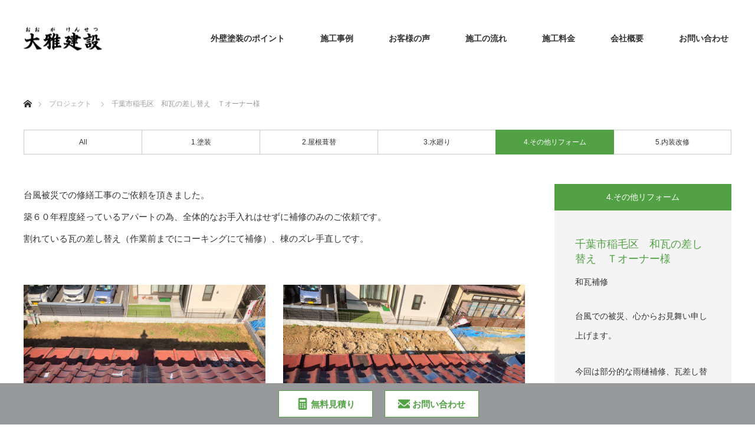

--- FILE ---
content_type: text/html; charset=UTF-8
request_url: https://oogakensetsu.jp/project/%E5%8D%83%E8%91%89%E5%B8%82%E7%A8%B2%E6%AF%9B%E5%8C%BA%E3%80%80%E5%92%8C%E7%93%A6%E3%81%AE%E5%B7%AE%E3%81%97%E6%9B%BF%E3%81%88%E3%80%80%EF%BD%94%E3%82%AA%E3%83%BC%E3%83%8A%E3%83%BC%E6%A7%98/
body_size: 10204
content:
<!DOCTYPE html>
<html class="pc" lang="ja"
	prefix="og: https://ogp.me/ns#" >
<head>

<!-- Google Tag Manager -->
<script>(function(w,d,s,l,i){w[l]=w[l]||[];w[l].push({'gtm.start':
new Date().getTime(),event:'gtm.js'});var f=d.getElementsByTagName(s)[0],
j=d.createElement(s),dl=l!='dataLayer'?'&l='+l:'';j.async=true;j.src=
'https://www.googletagmanager.com/gtm.js?id='+i+dl;f.parentNode.insertBefore(j,f);
})(window,document,'script','dataLayer','GTM-MGR4WS9');</script>
<!-- End Google Tag Manager -->

<meta charset="UTF-8">
<!--[if IE]><meta http-equiv="X-UA-Compatible" content="IE=edge"><![endif]-->
<meta name="viewport" content="width=device-width">

<meta name="description" content="台風被災での修繕工事のご依頼を頂きました。築６０年程度経っているアパートの為、全体的なお手入れはせずに補修のみのご依頼です。割れている瓦の差し替え（作業前までにコーキングにて補修）、棟のズレ手直しです。">
<link rel="pingback" href="https://oogakensetsu.jp/xmlrpc.php">

		<!-- All in One SEO 4.1.5.3 -->
		<title>千葉市稲毛区 和瓦の差し替え Ｔオーナー様 | 千葉県内の外壁塗装・屋根塗装なら大雅建設</title>
		<meta name="robots" content="max-image-preview:large" />
		<link rel="canonical" href="https://oogakensetsu.jp/project/%e5%8d%83%e8%91%89%e5%b8%82%e7%a8%b2%e6%af%9b%e5%8c%ba%e3%80%80%e5%92%8c%e7%93%a6%e3%81%ae%e5%b7%ae%e3%81%97%e6%9b%bf%e3%81%88%e3%80%80%ef%bd%94%e3%82%aa%e3%83%bc%e3%83%8a%e3%83%bc%e6%a7%98/" />
		<meta property="og:locale" content="ja_JP" />
		<meta property="og:site_name" content="大雅建設" />
		<meta property="og:type" content="article" />
		<meta property="og:title" content="千葉市稲毛区 和瓦の差し替え Ｔオーナー様 | 千葉県内の外壁塗装・屋根塗装なら大雅建設" />
		<meta property="og:url" content="https://oogakensetsu.jp/project/%e5%8d%83%e8%91%89%e5%b8%82%e7%a8%b2%e6%af%9b%e5%8c%ba%e3%80%80%e5%92%8c%e7%93%a6%e3%81%ae%e5%b7%ae%e3%81%97%e6%9b%bf%e3%81%88%e3%80%80%ef%bd%94%e3%82%aa%e3%83%bc%e3%83%8a%e3%83%bc%e6%a7%98/" />
		<meta property="fb:app_id" content="748325765602613" />
		<meta property="article:published_time" content="2019-11-09T03:49:37+00:00" />
		<meta property="article:modified_time" content="2020-12-15T01:50:21+00:00" />
		<meta name="twitter:card" content="summary" />
		<meta name="twitter:domain" content="oogakensetsu.jp" />
		<meta name="twitter:title" content="千葉市稲毛区 和瓦の差し替え Ｔオーナー様 | 千葉県内の外壁塗装・屋根塗装なら大雅建設" />
		<!-- All in One SEO -->

<link rel='dns-prefetch' href='//www.google.com' />
<link rel='dns-prefetch' href='//s.w.org' />
<link rel="alternate" type="application/rss+xml" title="大雅建設 &raquo; フィード" href="https://oogakensetsu.jp/feed/" />
<link rel="alternate" type="application/rss+xml" title="大雅建設 &raquo; コメントフィード" href="https://oogakensetsu.jp/comments/feed/" />
		<script type="text/javascript">
			window._wpemojiSettings = {"baseUrl":"https:\/\/s.w.org\/images\/core\/emoji\/12.0.0-1\/72x72\/","ext":".png","svgUrl":"https:\/\/s.w.org\/images\/core\/emoji\/12.0.0-1\/svg\/","svgExt":".svg","source":{"concatemoji":"https:\/\/oogakensetsu.jp\/wp-includes\/js\/wp-emoji-release.min.js?ver=5.2.21"}};
			!function(e,a,t){var n,r,o,i=a.createElement("canvas"),p=i.getContext&&i.getContext("2d");function s(e,t){var a=String.fromCharCode;p.clearRect(0,0,i.width,i.height),p.fillText(a.apply(this,e),0,0);e=i.toDataURL();return p.clearRect(0,0,i.width,i.height),p.fillText(a.apply(this,t),0,0),e===i.toDataURL()}function c(e){var t=a.createElement("script");t.src=e,t.defer=t.type="text/javascript",a.getElementsByTagName("head")[0].appendChild(t)}for(o=Array("flag","emoji"),t.supports={everything:!0,everythingExceptFlag:!0},r=0;r<o.length;r++)t.supports[o[r]]=function(e){if(!p||!p.fillText)return!1;switch(p.textBaseline="top",p.font="600 32px Arial",e){case"flag":return s([55356,56826,55356,56819],[55356,56826,8203,55356,56819])?!1:!s([55356,57332,56128,56423,56128,56418,56128,56421,56128,56430,56128,56423,56128,56447],[55356,57332,8203,56128,56423,8203,56128,56418,8203,56128,56421,8203,56128,56430,8203,56128,56423,8203,56128,56447]);case"emoji":return!s([55357,56424,55356,57342,8205,55358,56605,8205,55357,56424,55356,57340],[55357,56424,55356,57342,8203,55358,56605,8203,55357,56424,55356,57340])}return!1}(o[r]),t.supports.everything=t.supports.everything&&t.supports[o[r]],"flag"!==o[r]&&(t.supports.everythingExceptFlag=t.supports.everythingExceptFlag&&t.supports[o[r]]);t.supports.everythingExceptFlag=t.supports.everythingExceptFlag&&!t.supports.flag,t.DOMReady=!1,t.readyCallback=function(){t.DOMReady=!0},t.supports.everything||(n=function(){t.readyCallback()},a.addEventListener?(a.addEventListener("DOMContentLoaded",n,!1),e.addEventListener("load",n,!1)):(e.attachEvent("onload",n),a.attachEvent("onreadystatechange",function(){"complete"===a.readyState&&t.readyCallback()})),(n=t.source||{}).concatemoji?c(n.concatemoji):n.wpemoji&&n.twemoji&&(c(n.twemoji),c(n.wpemoji)))}(window,document,window._wpemojiSettings);
		</script>
		<style type="text/css">
img.wp-smiley,
img.emoji {
	display: inline !important;
	border: none !important;
	box-shadow: none !important;
	height: 1em !important;
	width: 1em !important;
	margin: 0 .07em !important;
	vertical-align: -0.1em !important;
	background: none !important;
	padding: 0 !important;
}
</style>
	<link rel='stylesheet' id='style-css'  href='https://oogakensetsu.jp/wp-content/themes/monolith_tcd042/style.css?ver=1.5' type='text/css' media='all' />
<link rel='stylesheet' id='wp-block-library-css'  href='https://oogakensetsu.jp/wp-includes/css/dist/block-library/style.min.css?ver=5.2.21' type='text/css' media='all' />
<link rel='stylesheet' id='contact-form-7-css'  href='https://oogakensetsu.jp/wp-content/plugins/contact-form-7/includes/css/styles.css?ver=5.1.4' type='text/css' media='all' />
<link rel='stylesheet' id='tcd-maps-css'  href='https://oogakensetsu.jp/wp-content/plugins/tcd-google-maps/admin.css?ver=5.2.21' type='text/css' media='all' />
<script type='text/javascript' src='https://oogakensetsu.jp/wp-includes/js/jquery/jquery.js?ver=1.12.4-wp'></script>
<script type='text/javascript' src='https://oogakensetsu.jp/wp-includes/js/jquery/jquery-migrate.min.js?ver=1.4.1'></script>
<link rel='https://api.w.org/' href='https://oogakensetsu.jp/wp-json/' />
<link rel='shortlink' href='https://oogakensetsu.jp/?p=568' />
<link rel="alternate" type="application/json+oembed" href="https://oogakensetsu.jp/wp-json/oembed/1.0/embed?url=https%3A%2F%2Foogakensetsu.jp%2Fproject%2F%25e5%258d%2583%25e8%2591%2589%25e5%25b8%2582%25e7%25a8%25b2%25e6%25af%259b%25e5%258c%25ba%25e3%2580%2580%25e5%2592%258c%25e7%2593%25a6%25e3%2581%25ae%25e5%25b7%25ae%25e3%2581%2597%25e6%259b%25bf%25e3%2581%2588%25e3%2580%2580%25ef%25bd%2594%25e3%2582%25aa%25e3%2583%25bc%25e3%2583%258a%25e3%2583%25bc%25e6%25a7%2598%2F" />
<link rel="alternate" type="text/xml+oembed" href="https://oogakensetsu.jp/wp-json/oembed/1.0/embed?url=https%3A%2F%2Foogakensetsu.jp%2Fproject%2F%25e5%258d%2583%25e8%2591%2589%25e5%25b8%2582%25e7%25a8%25b2%25e6%25af%259b%25e5%258c%25ba%25e3%2580%2580%25e5%2592%258c%25e7%2593%25a6%25e3%2581%25ae%25e5%25b7%25ae%25e3%2581%2597%25e6%259b%25bf%25e3%2581%2588%25e3%2580%2580%25ef%25bd%2594%25e3%2582%25aa%25e3%2583%25bc%25e3%2583%258a%25e3%2583%25bc%25e6%25a7%2598%2F&#038;format=xml" />

<link rel="stylesheet" href="https://oogakensetsu.jp/wp-content/themes/monolith_tcd042/css/design-plus.css?ver=1.5">
<link rel="stylesheet" href="https://oogakensetsu.jp/wp-content/themes/monolith_tcd042/css/sns-botton.css?ver=1.5">
<link rel="stylesheet" href="https://fonts.googleapis.com/css?family=Roboto:100,300">
<link rel="stylesheet" media="screen and (max-width:770px)" href="https://oogakensetsu.jp/wp-content/themes/monolith_tcd042/css/responsive.css?ver=1.5">
<link rel="stylesheet" media="screen and (max-width:770px)" href="https://oogakensetsu.jp/wp-content/themes/monolith_tcd042/css/footer-bar.css?ver=1.5">

<script src="https://oogakensetsu.jp/wp-content/themes/monolith_tcd042/js/jquery.easing.1.3.js?ver=1.5"></script>
<script src="https://oogakensetsu.jp/wp-content/themes/monolith_tcd042/js/jscript.js?ver=1.5"></script>
<script src="https://oogakensetsu.jp/wp-content/themes/monolith_tcd042/js/comment.js?ver=1.5"></script>
<script src="https://oogakensetsu.jp/wp-content/themes/monolith_tcd042/js/header_fix.js?ver=1.5"></script>

<style type="text/css">
body, input, textarea { font-family: "Segoe UI", Verdana, "游ゴシック", YuGothic, "Hiragino Kaku Gothic ProN", Meiryo, sans-serif; }
.rich_font { font-family: "Hiragino Sans", "ヒラギノ角ゴ ProN", "Hiragino Kaku Gothic ProN", "游ゴシック", YuGothic, "メイリオ", Meiryo, sans-serif; font-weight: 100;
}

body { font-size:15px; }

.pc #header .logo { font-size:21px; }
.pc #footer_top .logo { font-size:21px; }
.mobile #header .logo { font-size:18px; }
#footer_top { background: #F7F7F7; }

#logo_image img { width:50%; height:50%; }
#logo_image_mobile img { width:50%; height:50%; }

#blog_list li .image img, #related_post li a.image img, .styled_post_list1 .image img, #recent_news .image img, .project_list_widget .image img, .index_box_list .image img, #project_list .image img, #previous_next_post .image img {
  -webkit-transition: all 0.75s ease; -moz-transition: all 0.75s ease; transition: all 0.75s ease;
  -webkit-transform: scale(1); -moz-transform: scale(1); -ms-transform: scale(1); -o-transform: scale(1); transform: scale(1);
  -webkit-backface-visibility:hidden; backface-visibility:hidden;
}
#blog_list li .image:hover img, #related_post li a.image:hover img, .styled_post_list1 .image:hover img, #recent_news .image:hover img, .project_list_widget .image:hover img, .index_box_list .image:hover img, #project_list .image:hover img, #previous_next_post .image:hover img {
  -webkit-transform: scale(1.2); -moz-transform: scale(1.2); -ms-transform: scale(1.2); -o-transform: scale(1.2); transform: scale(1.2);
}

.pc #global_menu > ul > li > a { color:#333333; }

#post_title { font-size:30px; }
.post_content { font-size:15px; }

a:hover, #comment_header ul li a:hover, .pc #global_menu > ul > li.active > a, .pc #global_menu li.current-menu-item > a, .pc #global_menu > ul > li > a:hover, #header_logo .logo a:hover, #bread_crumb li.home a:hover:before, #bread_crumb li a:hover,
 #archive_news_list li a .entry-date, #related_post li .title a:hover, #comment_headline, #footer_widget .footer_headline, .index_news_list ol a .entry-date, .footer_menu li:first-child a, .footer_menu li:only-child a, .color_headline, #project_title, #project_list .title span.project_title, .post_content a
  { color:#52A144; }

.post_content a:hover
{ color:#428237; }

.pc #global_menu ul ul a, #return_top a:hover, .next_page_link a:hover, .collapse_category_list li a:hover .count, .slick-arrow:hover, #blog_list .category a:hover, #index_blog .index_blog_link:hover, #footer_address .button:hover, #post_meta_top .category a:hover,
 #archive_news_list .headline, .side_headline, #previous_next_page a:hover, .page_navi a:hover, .page_navi span.current, .page_navi p.back a:hover, .collapse_category_list li a:hover .count, .mobile #global_menu li a:hover,
  #wp-calendar td a:hover, #wp-calendar #prev a:hover, #wp-calendar #next a:hover, .widget_search #search-btn input:hover, .widget_search #searchsubmit:hover, .side_widget.google_search #searchsubmit:hover,
   #submit_comment:hover, #comment_header ul li a:hover, #comment_header ul li.comment_switch_active a, #comment_header #comment_closed p, #post_pagination a:hover, #post_pagination p, a.menu_button:hover, .mobile .footer_menu a:hover, .mobile #footer_menu_bottom li a:hover,
  .project_pager a:hover, #project_catgory_sort li a.active, #project_catgory_sort li a:hover, #project_catgory_sort li.current-cat a, #project_side_content h3
 { background-color:#52A144; }

.pc #global_menu ul ul a:hover, .index_news_list a.archive_link:hover
 { background-color:#428237; }

#recent_news .headline, .index_news_list .headline, #blog_list .date, #post_meta_top .date, #related_post
 { background-color:#000000; }

.index_news_list a.archive_link, #index_blog .index_blog_link, .page_navi p.back a
{ background-color:#BBBBBB; }

#comment_textarea textarea:focus, #guest_info input:focus, #comment_header ul li a:hover, #comment_header ul li.comment_switch_active a, #comment_header #comment_closed p, #post_meta_top .category a:hover, #project_catgory_sort .current-cat, #project_catgory_sort li:hover, #project_catgory_sort .current-cat:last-child, #post_pagination p, #post_pagination a:hover, .page_navi span.current, .page_navi a:hover
 { border-color:#52A144; }
#project_catgory_sort .current-cat + li, #project_catgory_sort li:hover + li, .page_navi .current-cat + li a
{ border-left-color:#52A144; }

@media screen and (max-width:600px) {
  #project_catgory_sort .current-cat { border-right-color:#52A144!important; }
}

#comment_header ul li.comment_switch_active a:after, #comment_header #comment_closed p:after
 { border-color:#52A144 transparent transparent transparent; }

.collapse_category_list li a:before
 { border-color: transparent transparent transparent #52A144; }


#project_list .image:before { background:rgba(0,105,140,0.5); }
#site_loader_spinner { border:4px solid rgba(82,161,68,0.2); border-top-color:#52A144; }


.pc #global_menu > ul > li > a {
  font-size:14px; }

.pc #global_menu ul ul a { display:block; font-size:12px; }

.index_box_list .desc {
    margin: 0 0 16.6px 0;
}

.pc #header_slider .first_active .caption .title {
    -webkit-animation: opacityAnimation -0.5s ease forwards 0.5s !important;
    /* animation: opacityAnimation -0.5s ease forwards 2.0s !important; */
}
.pc #header_slider .first_active .caption .button {
    -webkit-animation: opacityAnimation -0.5s ease forwards 0.5s !important;
    animation: opacityAnimation -0.5s ease forwards 0.5s !important;
}

.wpcf7 p {
    margin-bottom: 1em;
    font-size: 18px;
}
</style>





<style type="text/css"></style><link rel="stylesheet" href="https://oogakensetsu.jp/wp-content/themes/monolith_tcd042/pagebuilder/assets/css/pagebuilder.css?ver=1.3.4">
<style type="text/css">
.tcd-pb-row.row1 { margin-bottom:30px; background-color:#ffffff; }
.tcd-pb-row.row1 .tcd-pb-col.col1 { width:100%; }
.tcd-pb-row.row1 .tcd-pb-col.col1 .tcd-pb-widget.widget1 { margin-bottom:30px; }
@media only screen and (max-width:767px) {
  .tcd-pb-row.row1 { margin-bottom:30px; }
  .tcd-pb-row.row1 .tcd-pb-col.col1 .tcd-pb-widget.widget1 { margin-bottom:30px; }
}
.tcd-pb-row.row2 { margin-bottom:30px; background-color:#ffffff; }
.tcd-pb-row.row2 .tcd-pb-row-inner { margin-left:-15px; margin-right:-15px; }
.tcd-pb-row.row2 .tcd-pb-col.col1 { width:50%; padding-left:15px; padding-right:15px; }
.tcd-pb-row.row2 .tcd-pb-col.col2 { width:50%; padding-left:15px; padding-right:15px; }
.tcd-pb-row.row2 .tcd-pb-col.col1 .tcd-pb-widget.widget1 { margin-bottom:30px; }
.tcd-pb-row.row2 .tcd-pb-col.col2 .tcd-pb-widget.widget1 { margin-bottom:30px; }
@media only screen and (max-width:767px) {
  .tcd-pb-row.row2 { margin-bottom:30px; }
  .tcd-pb-row.row2 .tcd-pb-row-inner { margin-left:-15px; margin-right:-15px; }
  .tcd-pb-row.row2 .tcd-pb-col.col1 { padding-left:15px; padding-right:15px; }
  .tcd-pb-row.row2 .tcd-pb-col.col1 { width:100%; float:none; margin-bottom:30px; }
  .tcd-pb-row.row2 .tcd-pb-col.col1 .tcd-pb-widget.widget1 { margin-bottom:30px; }
  .tcd-pb-row.row2 .tcd-pb-col.col2 { padding-left:15px; padding-right:15px; }
  .tcd-pb-row.row2 .tcd-pb-col.col2 { width:100%; float:none; }
  .tcd-pb-row.row2 .tcd-pb-col.col2 .tcd-pb-widget.widget1 { margin-bottom:30px; }
}
</style>

<link rel="shortcut icon" href="/wp-content/uploads/2019/09/favicon.ico">
</head>
<body id="body" class="project-template-default single single-project postid-568 fix_top mobile_header_fix">

<!-- Google Tag Manager (noscript) -->
<noscript><iframe src="https://www.googletagmanager.com/ns.html?id=GTM-MGR4WS9"
height="0" width="0" style="display:none;visibility:hidden"></iframe></noscript>
<!-- End Google Tag Manager (noscript) -->


 <div id="header" style="background-color: rgba(255, 255, 255, 0.7);">
  <div id="header_inner" class="clearfix">
   <div id="logo_image">
 <h1 class="logo">
  <a href="https://oogakensetsu.jp/" title="大雅建設" data-label="大雅建設"><img class="h_logo" src="https://oogakensetsu.jp/wp-content/uploads/2019/08/logo.png?1769810580" alt="大雅建設" title="大雅建設" /></a>
 </h1>
</div>

  
      <div id="global_menu">
    <ul id="menu-%e3%82%b0%e3%83%ad%e3%83%bc%e3%83%90%e3%83%ab%e3%83%a1%e3%83%8b%e3%83%a5%e3%83%bc" class="menu"><li id="menu-item-118" class="menu-item menu-item-type-post_type menu-item-object-page menu-item-has-children menu-item-118"><a href="https://oogakensetsu.jp/point/">外壁塗装のポイント</a>
<ul class="sub-menu">
	<li id="menu-item-195" class="menu-item menu-item-type-post_type menu-item-object-post menu-item-195"><a href="https://oogakensetsu.jp/2019/08/21/point/">外壁塗装の費用と塗替えサイクルの考え方</a></li>
	<li id="menu-item-194" class="menu-item menu-item-type-post_type menu-item-object-post menu-item-194"><a href="https://oogakensetsu.jp/2019/08/21/select-point/">外壁塗装業者を選ぶ際のポイント</a></li>
	<li id="menu-item-193" class="menu-item menu-item-type-post_type menu-item-object-post menu-item-193"><a href="https://oogakensetsu.jp/2019/08/21/construction-price/">外壁塗装工事代金の相場</a></li>
	<li id="menu-item-106" class="menu-item menu-item-type-post_type menu-item-object-page menu-item-106"><a href="https://oogakensetsu.jp/faq/">よくある質問</a></li>
</ul>
</li>
<li id="menu-item-85" class="menu-item menu-item-type-custom menu-item-object-custom menu-item-85"><a href="https://oogakensetsu.jp/project/">施工事例</a></li>
<li id="menu-item-86" class="menu-item menu-item-type-custom menu-item-object-custom menu-item-86"><a href="https://oogakensetsu.jp/event/">お客様の声</a></li>
<li id="menu-item-82" class="menu-item menu-item-type-post_type menu-item-object-page menu-item-has-children menu-item-82"><a href="https://oogakensetsu.jp/flow/">施工の流れ</a>
<ul class="sub-menu">
	<li id="menu-item-111" class="menu-item menu-item-type-post_type menu-item-object-page menu-item-111"><a href="https://oogakensetsu.jp/flow/reform/">リフォーム瑕疵保証制度のご案内</a></li>
</ul>
</li>
<li id="menu-item-107" class="menu-item menu-item-type-post_type menu-item-object-page menu-item-107"><a href="https://oogakensetsu.jp/price/">施工料金</a></li>
<li id="menu-item-83" class="menu-item menu-item-type-post_type menu-item-object-page menu-item-83"><a href="https://oogakensetsu.jp/company/">会社概要</a></li>
<li id="menu-item-192" class="menu-item menu-item-type-post_type menu-item-object-page menu-item-has-children menu-item-192"><a href="https://oogakensetsu.jp/contact/">お問い合わせ</a>
<ul class="sub-menu">
	<li id="menu-item-191" class="menu-item menu-item-type-post_type menu-item-object-page menu-item-191"><a href="https://oogakensetsu.jp/estimate/">無料見積もり</a></li>
</ul>
</li>
</ul>   </div>
   <a href="#" class="menu_button"><span>menu</span></a>
     </div>
 </div><!-- END #header -->

 
 <div id="main_contents" class="clearfix">


<div id="bread_crumb">

<ul class="clearfix">
 <li itemscope="itemscope" itemtype="http://data-vocabulary.org/Breadcrumb" class="home"><a itemprop="url" href="https://oogakensetsu.jp/"><span itemprop="title">ホーム</span></a></li>

 <li itemscope="itemscope" itemtype="http://data-vocabulary.org/Breadcrumb"><a itemprop="url" href="https://oogakensetsu.jp/project/"><span itemprop="title">プロジェクト</span></a></li>
 <li class="last">千葉市稲毛区　和瓦の差し替え　Ｔオーナー様</li>

</ul>
</div>

<div id="main_col" class="clearfix">

<ul id="project_catgory_sort" class="clearfix"><li><a href="https://oogakensetsu.jp/project/">All</a></li><li><a href="https://oogakensetsu.jp/project-cat/painting/">1.塗装</a></li><li><a href="https://oogakensetsu.jp/project-cat/reroofing/">2.屋根葺替</a></li><li><a href="https://oogakensetsu.jp/project-cat/wet-area/">3.水廻り</a></li><li class="current-cat"><a href="https://oogakensetsu.jp/project-cat/others%e3%80%80reform/">4.その他リフォーム</a></li><li><a href="https://oogakensetsu.jp/project-cat/%e5%86%85%e8%a3%85%e6%94%b9%e4%bf%ae/">5.内装改修</a></li></ul>
 
 <div id="side_col">
  <div id="project_side_content">
   <h3>
    <a href="https://oogakensetsu.jp/project-cat/others%e3%80%80reform/" rel="tag">4.その他リフォーム</a> 
   </h3>
   <h4 id="project_title">千葉市稲毛区　和瓦の差し替え　Ｔオーナー様</h4>
      <p id="project_catch">和瓦補修</p>
         <div id="project_info" class="post_content clearfix">
    <p>台風での被災、心からお見舞い申し上げます。</p>
<p>今回は部分的な雨樋補修、瓦差し替え、棟ズレ手直しの工事を行わせて頂きました。</p>
<p>大きな被害が出ている中で、補修だけで頼んで良いのかと悩まれておりましたが、ご相談頂き大変感謝しております。</p>
<p>施主様、様々なお考えがあってのお手入れかと思います。</p>
<p>保険対応は勿論、その他お施主様の為になるよう出来る限りの事はさせて頂きます。</p>
<p>ご依頼頂き、誠にありがとうございました。</p>
   </div>
     </div>
 </div>

<div id="left_col">

 <div id="article">

  <div class="post_content clearfix">
   <div id="tcd-pb-wrap">
 <div class="tcd-pb-row row1">
  <div class="tcd-pb-row-inner clearfix">
   <div class="tcd-pb-col col1">
    <div class="tcd-pb-widget widget1 pb-widget-editor">
<p>台風被災での修繕工事のご依頼を頂きました。<br />
築６０年程度経っているアパートの為、全体的なお手入れはせずに補修のみのご依頼です。<br />
割れている瓦の差し替え（作業前までにコーキングにて補修）、棟のズレ手直しです。</p>
    </div>
   </div>
  </div>
 </div>
 <div class="tcd-pb-row row2">
  <div class="tcd-pb-row-inner clearfix">
   <div class="tcd-pb-col col1">
    <div class="tcd-pb-widget widget1 pb-widget-image">
<img width="4032" height="3024" src="https://oogakensetsu.jp/wp-content/uploads/2020/03/IMG_2776.jpg" class="attachment-full size-full" alt="" srcset="https://oogakensetsu.jp/wp-content/uploads/2020/03/IMG_2776.jpg 4032w, https://oogakensetsu.jp/wp-content/uploads/2020/03/IMG_2776-300x225.jpg 300w, https://oogakensetsu.jp/wp-content/uploads/2020/03/IMG_2776-768x576.jpg 768w, https://oogakensetsu.jp/wp-content/uploads/2020/03/IMG_2776-1024x768.jpg 1024w" sizes="(max-width: 4032px) 100vw, 4032px" />    </div>
   </div>
   <div class="tcd-pb-col col2">
    <div class="tcd-pb-widget widget1 pb-widget-image">
<img width="4032" height="3024" src="https://oogakensetsu.jp/wp-content/uploads/2020/03/IMG_2960.jpg" class="attachment-full size-full" alt="" srcset="https://oogakensetsu.jp/wp-content/uploads/2020/03/IMG_2960.jpg 4032w, https://oogakensetsu.jp/wp-content/uploads/2020/03/IMG_2960-300x225.jpg 300w, https://oogakensetsu.jp/wp-content/uploads/2020/03/IMG_2960-768x576.jpg 768w, https://oogakensetsu.jp/wp-content/uploads/2020/03/IMG_2960-1024x768.jpg 1024w" sizes="(max-width: 4032px) 100vw, 4032px" />    </div>
   </div>
  </div>
 </div>
</div>
       <ul class="project_pager">
		<li class="project_pager_prev"><a href="https://oogakensetsu.jp/project/%e7%a8%b2%e6%af%9b%e5%8c%ba%e3%80%80%e5%b1%8b%e6%a0%b9%e5%a1%97%e8%a3%85%e3%80%80%e5%a4%96%e5%a3%81%e5%a1%97%e8%a3%85%e3%80%80%e9%9b%a8%e6%a8%8b%e6%8e%9b%e6%9b%bf%e3%80%80%e9%89%84%e9%aa%a8%e9%9a%8e/" rel="prev"></a></li><li class="project_pager_next"><a href="https://oogakensetsu.jp/project/%e8%8c%82%e5%8e%9f%e5%b8%82%e3%80%80%e3%83%a2%e3%83%8b%e3%82%a8%e3%83%ab%e7%93%a6%e6%a3%9f%e8%a3%9c%e4%bf%ae%e3%80%80%e6%9c%ac%e4%bd%93%e7%93%a6%e5%b7%ae%e3%81%97%e6%9b%bf%e3%81%88%e3%80%80f%e6%a7%98/" rel="next"></a></li>    </ul>
  </div>

 </div><!-- END #article -->

</div><!-- END #left_col -->

 
  <div id="project_related">
  <h3 class="headline">関連プロジェクト</h3>  <ol id="project_list" class="clearfix">
      <li class="clearfix">
    <a class="image" href="https://oogakensetsu.jp/project/%e7%a8%b2%e6%af%9b%e5%8c%ba%e3%80%80%e5%a4%96%e5%a3%81%e5%a1%97%e8%a3%85%e3%80%80%e9%9d%a2%e6%a0%bc%e5%ad%90%e4%ba%a4%e6%8f%9b%e3%80%80t%e6%a7%98/" title="稲毛区　外壁塗装　面格子交換　T様"><img width="300" height="300" src="https://oogakensetsu.jp/wp-content/uploads/2022/11/76AA9344-0558-4359-A10B-1CE2AB6DCFB0-300x300.jpeg" class="attachment-size2 size-size2 wp-post-image" alt="" srcset="https://oogakensetsu.jp/wp-content/uploads/2022/11/76AA9344-0558-4359-A10B-1CE2AB6DCFB0-300x300.jpeg 300w, https://oogakensetsu.jp/wp-content/uploads/2022/11/76AA9344-0558-4359-A10B-1CE2AB6DCFB0-150x150.jpeg 150w, https://oogakensetsu.jp/wp-content/uploads/2022/11/76AA9344-0558-4359-A10B-1CE2AB6DCFB0-200x200.jpeg 200w, https://oogakensetsu.jp/wp-content/uploads/2022/11/76AA9344-0558-4359-A10B-1CE2AB6DCFB0-120x120.jpeg 120w" sizes="(max-width: 300px) 100vw, 300px" /></a>
    <a class="title" href="https://oogakensetsu.jp/project/%e7%a8%b2%e6%af%9b%e5%8c%ba%e3%80%80%e5%a4%96%e5%a3%81%e5%a1%97%e8%a3%85%e3%80%80%e9%9d%a2%e6%a0%bc%e5%ad%90%e4%ba%a4%e6%8f%9b%e3%80%80t%e6%a7%98/"><span class="project_title">稲毛区　外壁塗装　面格子交換　T様</span><span class="project_catch">外壁塗装</span></a>
   </li>
      <li class="clearfix">
    <a class="image" href="https://oogakensetsu.jp/project/%e5%85%ab%e5%8d%83%e4%bb%a3%e5%b8%82%e3%80%80%e9%9a%8e%e6%ae%b5%e6%89%8b%e6%91%ba%e5%8f%96%e4%bb%98%e3%80%80i%e6%a7%98/" title="八千代市　階段手摺取付　I様"><img width="300" height="300" src="https://oogakensetsu.jp/wp-content/uploads/2022/07/IMG_7415-300x300.jpg" class="attachment-size2 size-size2 wp-post-image" alt="" srcset="https://oogakensetsu.jp/wp-content/uploads/2022/07/IMG_7415-300x300.jpg 300w, https://oogakensetsu.jp/wp-content/uploads/2022/07/IMG_7415-150x150.jpg 150w, https://oogakensetsu.jp/wp-content/uploads/2022/07/IMG_7415-200x200.jpg 200w, https://oogakensetsu.jp/wp-content/uploads/2022/07/IMG_7415-120x120.jpg 120w" sizes="(max-width: 300px) 100vw, 300px" /></a>
    <a class="title" href="https://oogakensetsu.jp/project/%e5%85%ab%e5%8d%83%e4%bb%a3%e5%b8%82%e3%80%80%e9%9a%8e%e6%ae%b5%e6%89%8b%e6%91%ba%e5%8f%96%e4%bb%98%e3%80%80i%e6%a7%98/"><span class="project_title">八千代市　階段手摺取付　I様</span><span class="project_catch">階段手摺取付</span></a>
   </li>
      <li class="clearfix">
    <a class="image" href="https://oogakensetsu.jp/project/%e7%a9%b4%e5%b7%9d%e3%80%80%e9%9d%a2%e6%a0%bc%e5%ad%90%e4%bf%ae%e7%90%86%e3%80%80y%e6%a7%98/" title="穴川　面格子修理　Y様"><img width="300" height="300" src="https://oogakensetsu.jp/wp-content/uploads/2022/07/IMG_8006-300x300.jpg" class="attachment-size2 size-size2 wp-post-image" alt="" srcset="https://oogakensetsu.jp/wp-content/uploads/2022/07/IMG_8006-300x300.jpg 300w, https://oogakensetsu.jp/wp-content/uploads/2022/07/IMG_8006-150x150.jpg 150w, https://oogakensetsu.jp/wp-content/uploads/2022/07/IMG_8006-200x200.jpg 200w, https://oogakensetsu.jp/wp-content/uploads/2022/07/IMG_8006-120x120.jpg 120w" sizes="(max-width: 300px) 100vw, 300px" /></a>
    <a class="title" href="https://oogakensetsu.jp/project/%e7%a9%b4%e5%b7%9d%e3%80%80%e9%9d%a2%e6%a0%bc%e5%ad%90%e4%bf%ae%e7%90%86%e3%80%80y%e6%a7%98/"><span class="project_title">穴川　面格子修理　Y様</span><span class="project_catch">面格子修理</span></a>
   </li>
      <li class="clearfix">
    <a class="image" href="https://oogakensetsu.jp/project/%e5%8d%83%e8%91%89%e5%b8%82%e3%80%80%e3%83%91%e3%83%bc%e3%83%86%e3%83%bc%e3%82%b7%e3%83%a7%e3%83%b3%e8%a8%ad%e7%bd%ae%e3%80%80j%e6%a7%98/" title="千葉市　パーテーション設置　J様"><img width="300" height="300" src="https://oogakensetsu.jp/wp-content/uploads/2022/07/IMG_7052-300x300.jpg" class="attachment-size2 size-size2 wp-post-image" alt="" srcset="https://oogakensetsu.jp/wp-content/uploads/2022/07/IMG_7052-300x300.jpg 300w, https://oogakensetsu.jp/wp-content/uploads/2022/07/IMG_7052-150x150.jpg 150w, https://oogakensetsu.jp/wp-content/uploads/2022/07/IMG_7052-200x200.jpg 200w, https://oogakensetsu.jp/wp-content/uploads/2022/07/IMG_7052-120x120.jpg 120w" sizes="(max-width: 300px) 100vw, 300px" /></a>
    <a class="title" href="https://oogakensetsu.jp/project/%e5%8d%83%e8%91%89%e5%b8%82%e3%80%80%e3%83%91%e3%83%bc%e3%83%86%e3%83%bc%e3%82%b7%e3%83%a7%e3%83%b3%e8%a8%ad%e7%bd%ae%e3%80%80j%e6%a7%98/"><span class="project_title">千葉市　パーテーション設置　J様</span><span class="project_catch">パーティション設置</span></a>
   </li>
     </ol><!-- END #project_list -->
 </div>
 
</div><!-- END #main_col -->


 </div><!-- END #main_contents -->

<!-- 固定メニュー -->
<div id="fixed_menu">
  <a href="/estimate/"><img class="icon" src="/wp-content/uploads/2019/09/calculator.png"><span>無料見積り</span></a><a href="/contact/"><img class="icon" src="/wp-content/uploads/2019/09/mail.png"><span>お問い合わせ</span></a>
</div>

 <div id="footer_top">
  <div id="footer_top_inner" class="clearfix nowidget">

   <div id="footer_menu_widget_area">

      <div id="footer_menu" class="clearfix">
        <div id="footer-menu1" class="footer_menu clearfix">
     <ul id="menu-%e3%83%95%e3%83%83%e3%82%bf%e3%83%bc%e3%83%a1%e3%83%8b%e3%83%a5%e3%83%bc%ef%bc%9a%e7%89%b9%e5%be%b4" class="menu"><li id="menu-item-135" class="menu-item menu-item-type-post_type menu-item-object-page menu-item-135"><a href="https://oogakensetsu.jp/point/">千葉で外壁塗装を検討中の方へ</a></li>
<li id="menu-item-134" class="menu-item menu-item-type-post_type menu-item-object-post menu-item-134"><a href="https://oogakensetsu.jp/2019/08/21/point/">費用と塗替えサイクルの考え方</a></li>
<li id="menu-item-133" class="menu-item menu-item-type-post_type menu-item-object-post menu-item-133"><a href="https://oogakensetsu.jp/2019/08/21/select-point/">外壁塗装業者選び</a></li>
<li id="menu-item-132" class="menu-item menu-item-type-post_type menu-item-object-post menu-item-132"><a href="https://oogakensetsu.jp/2019/08/21/construction-price/">外壁塗装の相場</a></li>
</ul>    </div>
            <div id="footer-menu2" class="footer_menu clearfix">
     <ul id="menu-%e3%83%95%e3%83%83%e3%82%bf%e3%83%bc%e3%83%a1%e3%83%8b%e3%83%a5%e3%83%bc%ef%bc%9a%e6%96%bd%e5%b7%a5" class="menu"><li id="menu-item-137" class="menu-item menu-item-type-post_type menu-item-object-page menu-item-137"><a href="https://oogakensetsu.jp/price/">施工料金</a></li>
<li id="menu-item-138" class="menu-item menu-item-type-post_type menu-item-object-page menu-item-138"><a href="https://oogakensetsu.jp/flow/">施工の流れ</a></li>
<li id="menu-item-139" class="menu-item menu-item-type-post_type menu-item-object-page menu-item-139"><a href="https://oogakensetsu.jp/flow/reform/">リフォーム瑕疵保証制度のご案内</a></li>
<li id="menu-item-140" class="menu-item menu-item-type-post_type menu-item-object-page menu-item-140"><a href="https://oogakensetsu.jp/faq/">よくある質問</a></li>
</ul>    </div>
            <div id="footer-menu3" class="footer_menu clearfix">
     <ul id="menu-%e3%83%96%e3%83%ad%e3%82%b0" class="menu"><li id="menu-item-216" class="menu-item menu-item-type-custom menu-item-object-custom menu-item-216"><a href="http://oogakensetsu.jp/project/">施工事例</a></li>
<li id="menu-item-217" class="menu-item menu-item-type-custom menu-item-object-custom menu-item-217"><a href="http://oogakensetsu.jp/event/">お客様の声</a></li>
<li id="menu-item-215" class="menu-item menu-item-type-post_type menu-item-object-page current_page_parent menu-item-215"><a href="https://oogakensetsu.jp/blog/">ブログ</a></li>
<li id="menu-item-218" class="menu-item menu-item-type-custom menu-item-object-custom menu-item-218"><a href="https://oogakensetsu.jp/info/">お知らせ</a></li>
</ul>    </div>
            <div id="footer-menu4" class="footer_menu clearfix">
     <ul id="menu-%e3%83%95%e3%83%83%e3%82%bf%e3%83%bc%e3%83%a1%e3%83%8b%e3%83%a5%e3%83%bc%ef%bc%9a%e3%81%8a%e5%95%8f%e3%81%84%e5%90%88%e3%82%8f%e3%81%9b" class="menu"><li id="menu-item-190" class="menu-item menu-item-type-post_type menu-item-object-page menu-item-190"><a href="https://oogakensetsu.jp/contact/">お問い合わせ</a></li>
<li id="menu-item-189" class="menu-item menu-item-type-post_type menu-item-object-page menu-item-189"><a href="https://oogakensetsu.jp/estimate/">無料見積もり</a></li>
</ul>    </div>
       </div>
   
   
   </div><!-- END #footer_menu_widget_area -->

      <div id="footer_address">
        <div class="logo_area">
 <p class="logo"><a href="https://oogakensetsu.jp/" title="大雅建設"><img class="f_logo" src="https://oogakensetsu.jp/wp-content/uploads/2019/08/logo-1-e1565797583513.png?1769810580" alt="大雅建設" title="大雅建設" /></a></p>
</div>
    <div class="info"><p>＜本社＞<br />
〒297-0012<br />
千葉県茂原市六ツ野1948-9<br />
TEL：0475-22-9560   FAX：0475-22-9561</p>
<p>＜リフォーム事業部＞<br />
〒260-0027<br />
千葉県千葉市中央区新田町5-10<br />
わかちくビル8階<br />
TEL：043-308-8380   FAX：043-420-8867</p>
</div>    <a class="button" href="https://oogakensetsu.jp/company/">会社概要へ</a>	<div class="footer_sns_icon" style="margin-top: 15px;">
    <a href="https://www.instagram.com/oogakensetsu/" target="_blank"><img src="/wp-content/uploads/2020/01/icon_insta.png" style="width: 30px; height: 30px"></a>
    </div>
   </div>
   
  </div><!-- END #footer_top_inner -->
 </div><!-- END #footer_top -->

 <div id="footer_bottom">
  <div id="footer_bottom_inner" class="clearfix">

    
<!--    <p id="copyright">Copyright &copy;&nbsp; <a href="https://oogakensetsu.jp/">大雅建設</a></p> --> 

   <p id="copyright">Copyright &copy;&nbsp; <a href="https://oogakensetsu.jp/">oogakensetsu Co.,Ltd. All Rights Reserved.</a></p>
	  
  </div><!-- END #footer_bottom_inner -->
 </div><!-- END #footer_bottom -->


 <div id="return_top">
  <a href="#body"><span>PAGE TOP</span></a>
 </div>

 

 <script>
 
 

 </script>

<script>
  /** 固定メニュー **/
　jQuery(function($){
    $(window).scroll(function(){
    var scroll = $(window).scrollTop() + $(window).height();
    var thisOffset = $('#footer_top').offset().top;
	var w = $(window).width();
    if(scroll > thisOffset){  
      //スクロールがfooterより下の場合
      $('#fixed_menu').addClass('active');
    } else {
      //スクロールがfooterより上の場合
      $('#fixed_menu').removeClass('active');
    }
    });
  });
  </script>

  <!-- facebook share button code -->
 <div id="fb-root"></div>
 <script>
 (function(d, s, id) {
   var js, fjs = d.getElementsByTagName(s)[0];
   if (d.getElementById(id)) return;
   js = d.createElement(s); js.id = id;
   js.src = "//connect.facebook.net/ja_JP/sdk.js#xfbml=1&version=v2.5";
   fjs.parentNode.insertBefore(js, fjs);
 }(document, 'script', 'facebook-jssdk'));
 </script>
 

<script type='text/javascript' src='https://oogakensetsu.jp/wp-includes/js/comment-reply.min.js?ver=5.2.21'></script>
<script type='text/javascript'>
/* <![CDATA[ */
var wpcf7 = {"apiSettings":{"root":"https:\/\/oogakensetsu.jp\/wp-json\/contact-form-7\/v1","namespace":"contact-form-7\/v1"}};
/* ]]> */
</script>
<script type='text/javascript' src='https://oogakensetsu.jp/wp-content/plugins/contact-form-7/includes/js/scripts.js?ver=5.1.4'></script>
<script type='text/javascript' src='https://www.google.com/recaptcha/api.js?render=6Lf54rQUAAAAAF16PN5s4_KQ1OsrpSJ-d5ghfzcV&#038;ver=3.0'></script>
<script type='text/javascript' src='https://oogakensetsu.jp/wp-includes/js/wp-embed.min.js?ver=5.2.21'></script>
<script type="text/javascript">
( function( grecaptcha, sitekey, actions ) {

	var wpcf7recaptcha = {

		execute: function( action ) {
			grecaptcha.execute(
				sitekey,
				{ action: action }
			).then( function( token ) {
				var forms = document.getElementsByTagName( 'form' );

				for ( var i = 0; i < forms.length; i++ ) {
					var fields = forms[ i ].getElementsByTagName( 'input' );

					for ( var j = 0; j < fields.length; j++ ) {
						var field = fields[ j ];

						if ( 'g-recaptcha-response' === field.getAttribute( 'name' ) ) {
							field.setAttribute( 'value', token );
							break;
						}
					}
				}
			} );
		},

		executeOnHomepage: function() {
			wpcf7recaptcha.execute( actions[ 'homepage' ] );
		},

		executeOnContactform: function() {
			wpcf7recaptcha.execute( actions[ 'contactform' ] );
		},

	};

	grecaptcha.ready(
		wpcf7recaptcha.executeOnHomepage
	);

	document.addEventListener( 'change',
		wpcf7recaptcha.executeOnContactform, false
	);

	document.addEventListener( 'wpcf7submit',
		wpcf7recaptcha.executeOnHomepage, false
	);

} )(
	grecaptcha,
	'6Lf54rQUAAAAAF16PN5s4_KQ1OsrpSJ-d5ghfzcV',
	{"homepage":"homepage","contactform":"contactform"}
);
</script>
</body>
</html>


--- FILE ---
content_type: text/html; charset=utf-8
request_url: https://www.google.com/recaptcha/api2/anchor?ar=1&k=6Lf54rQUAAAAAF16PN5s4_KQ1OsrpSJ-d5ghfzcV&co=aHR0cHM6Ly9vb2dha2Vuc2V0c3UuanA6NDQz&hl=en&v=N67nZn4AqZkNcbeMu4prBgzg&size=invisible&anchor-ms=20000&execute-ms=30000&cb=w1th48ycplnw
body_size: 48726
content:
<!DOCTYPE HTML><html dir="ltr" lang="en"><head><meta http-equiv="Content-Type" content="text/html; charset=UTF-8">
<meta http-equiv="X-UA-Compatible" content="IE=edge">
<title>reCAPTCHA</title>
<style type="text/css">
/* cyrillic-ext */
@font-face {
  font-family: 'Roboto';
  font-style: normal;
  font-weight: 400;
  font-stretch: 100%;
  src: url(//fonts.gstatic.com/s/roboto/v48/KFO7CnqEu92Fr1ME7kSn66aGLdTylUAMa3GUBHMdazTgWw.woff2) format('woff2');
  unicode-range: U+0460-052F, U+1C80-1C8A, U+20B4, U+2DE0-2DFF, U+A640-A69F, U+FE2E-FE2F;
}
/* cyrillic */
@font-face {
  font-family: 'Roboto';
  font-style: normal;
  font-weight: 400;
  font-stretch: 100%;
  src: url(//fonts.gstatic.com/s/roboto/v48/KFO7CnqEu92Fr1ME7kSn66aGLdTylUAMa3iUBHMdazTgWw.woff2) format('woff2');
  unicode-range: U+0301, U+0400-045F, U+0490-0491, U+04B0-04B1, U+2116;
}
/* greek-ext */
@font-face {
  font-family: 'Roboto';
  font-style: normal;
  font-weight: 400;
  font-stretch: 100%;
  src: url(//fonts.gstatic.com/s/roboto/v48/KFO7CnqEu92Fr1ME7kSn66aGLdTylUAMa3CUBHMdazTgWw.woff2) format('woff2');
  unicode-range: U+1F00-1FFF;
}
/* greek */
@font-face {
  font-family: 'Roboto';
  font-style: normal;
  font-weight: 400;
  font-stretch: 100%;
  src: url(//fonts.gstatic.com/s/roboto/v48/KFO7CnqEu92Fr1ME7kSn66aGLdTylUAMa3-UBHMdazTgWw.woff2) format('woff2');
  unicode-range: U+0370-0377, U+037A-037F, U+0384-038A, U+038C, U+038E-03A1, U+03A3-03FF;
}
/* math */
@font-face {
  font-family: 'Roboto';
  font-style: normal;
  font-weight: 400;
  font-stretch: 100%;
  src: url(//fonts.gstatic.com/s/roboto/v48/KFO7CnqEu92Fr1ME7kSn66aGLdTylUAMawCUBHMdazTgWw.woff2) format('woff2');
  unicode-range: U+0302-0303, U+0305, U+0307-0308, U+0310, U+0312, U+0315, U+031A, U+0326-0327, U+032C, U+032F-0330, U+0332-0333, U+0338, U+033A, U+0346, U+034D, U+0391-03A1, U+03A3-03A9, U+03B1-03C9, U+03D1, U+03D5-03D6, U+03F0-03F1, U+03F4-03F5, U+2016-2017, U+2034-2038, U+203C, U+2040, U+2043, U+2047, U+2050, U+2057, U+205F, U+2070-2071, U+2074-208E, U+2090-209C, U+20D0-20DC, U+20E1, U+20E5-20EF, U+2100-2112, U+2114-2115, U+2117-2121, U+2123-214F, U+2190, U+2192, U+2194-21AE, U+21B0-21E5, U+21F1-21F2, U+21F4-2211, U+2213-2214, U+2216-22FF, U+2308-230B, U+2310, U+2319, U+231C-2321, U+2336-237A, U+237C, U+2395, U+239B-23B7, U+23D0, U+23DC-23E1, U+2474-2475, U+25AF, U+25B3, U+25B7, U+25BD, U+25C1, U+25CA, U+25CC, U+25FB, U+266D-266F, U+27C0-27FF, U+2900-2AFF, U+2B0E-2B11, U+2B30-2B4C, U+2BFE, U+3030, U+FF5B, U+FF5D, U+1D400-1D7FF, U+1EE00-1EEFF;
}
/* symbols */
@font-face {
  font-family: 'Roboto';
  font-style: normal;
  font-weight: 400;
  font-stretch: 100%;
  src: url(//fonts.gstatic.com/s/roboto/v48/KFO7CnqEu92Fr1ME7kSn66aGLdTylUAMaxKUBHMdazTgWw.woff2) format('woff2');
  unicode-range: U+0001-000C, U+000E-001F, U+007F-009F, U+20DD-20E0, U+20E2-20E4, U+2150-218F, U+2190, U+2192, U+2194-2199, U+21AF, U+21E6-21F0, U+21F3, U+2218-2219, U+2299, U+22C4-22C6, U+2300-243F, U+2440-244A, U+2460-24FF, U+25A0-27BF, U+2800-28FF, U+2921-2922, U+2981, U+29BF, U+29EB, U+2B00-2BFF, U+4DC0-4DFF, U+FFF9-FFFB, U+10140-1018E, U+10190-1019C, U+101A0, U+101D0-101FD, U+102E0-102FB, U+10E60-10E7E, U+1D2C0-1D2D3, U+1D2E0-1D37F, U+1F000-1F0FF, U+1F100-1F1AD, U+1F1E6-1F1FF, U+1F30D-1F30F, U+1F315, U+1F31C, U+1F31E, U+1F320-1F32C, U+1F336, U+1F378, U+1F37D, U+1F382, U+1F393-1F39F, U+1F3A7-1F3A8, U+1F3AC-1F3AF, U+1F3C2, U+1F3C4-1F3C6, U+1F3CA-1F3CE, U+1F3D4-1F3E0, U+1F3ED, U+1F3F1-1F3F3, U+1F3F5-1F3F7, U+1F408, U+1F415, U+1F41F, U+1F426, U+1F43F, U+1F441-1F442, U+1F444, U+1F446-1F449, U+1F44C-1F44E, U+1F453, U+1F46A, U+1F47D, U+1F4A3, U+1F4B0, U+1F4B3, U+1F4B9, U+1F4BB, U+1F4BF, U+1F4C8-1F4CB, U+1F4D6, U+1F4DA, U+1F4DF, U+1F4E3-1F4E6, U+1F4EA-1F4ED, U+1F4F7, U+1F4F9-1F4FB, U+1F4FD-1F4FE, U+1F503, U+1F507-1F50B, U+1F50D, U+1F512-1F513, U+1F53E-1F54A, U+1F54F-1F5FA, U+1F610, U+1F650-1F67F, U+1F687, U+1F68D, U+1F691, U+1F694, U+1F698, U+1F6AD, U+1F6B2, U+1F6B9-1F6BA, U+1F6BC, U+1F6C6-1F6CF, U+1F6D3-1F6D7, U+1F6E0-1F6EA, U+1F6F0-1F6F3, U+1F6F7-1F6FC, U+1F700-1F7FF, U+1F800-1F80B, U+1F810-1F847, U+1F850-1F859, U+1F860-1F887, U+1F890-1F8AD, U+1F8B0-1F8BB, U+1F8C0-1F8C1, U+1F900-1F90B, U+1F93B, U+1F946, U+1F984, U+1F996, U+1F9E9, U+1FA00-1FA6F, U+1FA70-1FA7C, U+1FA80-1FA89, U+1FA8F-1FAC6, U+1FACE-1FADC, U+1FADF-1FAE9, U+1FAF0-1FAF8, U+1FB00-1FBFF;
}
/* vietnamese */
@font-face {
  font-family: 'Roboto';
  font-style: normal;
  font-weight: 400;
  font-stretch: 100%;
  src: url(//fonts.gstatic.com/s/roboto/v48/KFO7CnqEu92Fr1ME7kSn66aGLdTylUAMa3OUBHMdazTgWw.woff2) format('woff2');
  unicode-range: U+0102-0103, U+0110-0111, U+0128-0129, U+0168-0169, U+01A0-01A1, U+01AF-01B0, U+0300-0301, U+0303-0304, U+0308-0309, U+0323, U+0329, U+1EA0-1EF9, U+20AB;
}
/* latin-ext */
@font-face {
  font-family: 'Roboto';
  font-style: normal;
  font-weight: 400;
  font-stretch: 100%;
  src: url(//fonts.gstatic.com/s/roboto/v48/KFO7CnqEu92Fr1ME7kSn66aGLdTylUAMa3KUBHMdazTgWw.woff2) format('woff2');
  unicode-range: U+0100-02BA, U+02BD-02C5, U+02C7-02CC, U+02CE-02D7, U+02DD-02FF, U+0304, U+0308, U+0329, U+1D00-1DBF, U+1E00-1E9F, U+1EF2-1EFF, U+2020, U+20A0-20AB, U+20AD-20C0, U+2113, U+2C60-2C7F, U+A720-A7FF;
}
/* latin */
@font-face {
  font-family: 'Roboto';
  font-style: normal;
  font-weight: 400;
  font-stretch: 100%;
  src: url(//fonts.gstatic.com/s/roboto/v48/KFO7CnqEu92Fr1ME7kSn66aGLdTylUAMa3yUBHMdazQ.woff2) format('woff2');
  unicode-range: U+0000-00FF, U+0131, U+0152-0153, U+02BB-02BC, U+02C6, U+02DA, U+02DC, U+0304, U+0308, U+0329, U+2000-206F, U+20AC, U+2122, U+2191, U+2193, U+2212, U+2215, U+FEFF, U+FFFD;
}
/* cyrillic-ext */
@font-face {
  font-family: 'Roboto';
  font-style: normal;
  font-weight: 500;
  font-stretch: 100%;
  src: url(//fonts.gstatic.com/s/roboto/v48/KFO7CnqEu92Fr1ME7kSn66aGLdTylUAMa3GUBHMdazTgWw.woff2) format('woff2');
  unicode-range: U+0460-052F, U+1C80-1C8A, U+20B4, U+2DE0-2DFF, U+A640-A69F, U+FE2E-FE2F;
}
/* cyrillic */
@font-face {
  font-family: 'Roboto';
  font-style: normal;
  font-weight: 500;
  font-stretch: 100%;
  src: url(//fonts.gstatic.com/s/roboto/v48/KFO7CnqEu92Fr1ME7kSn66aGLdTylUAMa3iUBHMdazTgWw.woff2) format('woff2');
  unicode-range: U+0301, U+0400-045F, U+0490-0491, U+04B0-04B1, U+2116;
}
/* greek-ext */
@font-face {
  font-family: 'Roboto';
  font-style: normal;
  font-weight: 500;
  font-stretch: 100%;
  src: url(//fonts.gstatic.com/s/roboto/v48/KFO7CnqEu92Fr1ME7kSn66aGLdTylUAMa3CUBHMdazTgWw.woff2) format('woff2');
  unicode-range: U+1F00-1FFF;
}
/* greek */
@font-face {
  font-family: 'Roboto';
  font-style: normal;
  font-weight: 500;
  font-stretch: 100%;
  src: url(//fonts.gstatic.com/s/roboto/v48/KFO7CnqEu92Fr1ME7kSn66aGLdTylUAMa3-UBHMdazTgWw.woff2) format('woff2');
  unicode-range: U+0370-0377, U+037A-037F, U+0384-038A, U+038C, U+038E-03A1, U+03A3-03FF;
}
/* math */
@font-face {
  font-family: 'Roboto';
  font-style: normal;
  font-weight: 500;
  font-stretch: 100%;
  src: url(//fonts.gstatic.com/s/roboto/v48/KFO7CnqEu92Fr1ME7kSn66aGLdTylUAMawCUBHMdazTgWw.woff2) format('woff2');
  unicode-range: U+0302-0303, U+0305, U+0307-0308, U+0310, U+0312, U+0315, U+031A, U+0326-0327, U+032C, U+032F-0330, U+0332-0333, U+0338, U+033A, U+0346, U+034D, U+0391-03A1, U+03A3-03A9, U+03B1-03C9, U+03D1, U+03D5-03D6, U+03F0-03F1, U+03F4-03F5, U+2016-2017, U+2034-2038, U+203C, U+2040, U+2043, U+2047, U+2050, U+2057, U+205F, U+2070-2071, U+2074-208E, U+2090-209C, U+20D0-20DC, U+20E1, U+20E5-20EF, U+2100-2112, U+2114-2115, U+2117-2121, U+2123-214F, U+2190, U+2192, U+2194-21AE, U+21B0-21E5, U+21F1-21F2, U+21F4-2211, U+2213-2214, U+2216-22FF, U+2308-230B, U+2310, U+2319, U+231C-2321, U+2336-237A, U+237C, U+2395, U+239B-23B7, U+23D0, U+23DC-23E1, U+2474-2475, U+25AF, U+25B3, U+25B7, U+25BD, U+25C1, U+25CA, U+25CC, U+25FB, U+266D-266F, U+27C0-27FF, U+2900-2AFF, U+2B0E-2B11, U+2B30-2B4C, U+2BFE, U+3030, U+FF5B, U+FF5D, U+1D400-1D7FF, U+1EE00-1EEFF;
}
/* symbols */
@font-face {
  font-family: 'Roboto';
  font-style: normal;
  font-weight: 500;
  font-stretch: 100%;
  src: url(//fonts.gstatic.com/s/roboto/v48/KFO7CnqEu92Fr1ME7kSn66aGLdTylUAMaxKUBHMdazTgWw.woff2) format('woff2');
  unicode-range: U+0001-000C, U+000E-001F, U+007F-009F, U+20DD-20E0, U+20E2-20E4, U+2150-218F, U+2190, U+2192, U+2194-2199, U+21AF, U+21E6-21F0, U+21F3, U+2218-2219, U+2299, U+22C4-22C6, U+2300-243F, U+2440-244A, U+2460-24FF, U+25A0-27BF, U+2800-28FF, U+2921-2922, U+2981, U+29BF, U+29EB, U+2B00-2BFF, U+4DC0-4DFF, U+FFF9-FFFB, U+10140-1018E, U+10190-1019C, U+101A0, U+101D0-101FD, U+102E0-102FB, U+10E60-10E7E, U+1D2C0-1D2D3, U+1D2E0-1D37F, U+1F000-1F0FF, U+1F100-1F1AD, U+1F1E6-1F1FF, U+1F30D-1F30F, U+1F315, U+1F31C, U+1F31E, U+1F320-1F32C, U+1F336, U+1F378, U+1F37D, U+1F382, U+1F393-1F39F, U+1F3A7-1F3A8, U+1F3AC-1F3AF, U+1F3C2, U+1F3C4-1F3C6, U+1F3CA-1F3CE, U+1F3D4-1F3E0, U+1F3ED, U+1F3F1-1F3F3, U+1F3F5-1F3F7, U+1F408, U+1F415, U+1F41F, U+1F426, U+1F43F, U+1F441-1F442, U+1F444, U+1F446-1F449, U+1F44C-1F44E, U+1F453, U+1F46A, U+1F47D, U+1F4A3, U+1F4B0, U+1F4B3, U+1F4B9, U+1F4BB, U+1F4BF, U+1F4C8-1F4CB, U+1F4D6, U+1F4DA, U+1F4DF, U+1F4E3-1F4E6, U+1F4EA-1F4ED, U+1F4F7, U+1F4F9-1F4FB, U+1F4FD-1F4FE, U+1F503, U+1F507-1F50B, U+1F50D, U+1F512-1F513, U+1F53E-1F54A, U+1F54F-1F5FA, U+1F610, U+1F650-1F67F, U+1F687, U+1F68D, U+1F691, U+1F694, U+1F698, U+1F6AD, U+1F6B2, U+1F6B9-1F6BA, U+1F6BC, U+1F6C6-1F6CF, U+1F6D3-1F6D7, U+1F6E0-1F6EA, U+1F6F0-1F6F3, U+1F6F7-1F6FC, U+1F700-1F7FF, U+1F800-1F80B, U+1F810-1F847, U+1F850-1F859, U+1F860-1F887, U+1F890-1F8AD, U+1F8B0-1F8BB, U+1F8C0-1F8C1, U+1F900-1F90B, U+1F93B, U+1F946, U+1F984, U+1F996, U+1F9E9, U+1FA00-1FA6F, U+1FA70-1FA7C, U+1FA80-1FA89, U+1FA8F-1FAC6, U+1FACE-1FADC, U+1FADF-1FAE9, U+1FAF0-1FAF8, U+1FB00-1FBFF;
}
/* vietnamese */
@font-face {
  font-family: 'Roboto';
  font-style: normal;
  font-weight: 500;
  font-stretch: 100%;
  src: url(//fonts.gstatic.com/s/roboto/v48/KFO7CnqEu92Fr1ME7kSn66aGLdTylUAMa3OUBHMdazTgWw.woff2) format('woff2');
  unicode-range: U+0102-0103, U+0110-0111, U+0128-0129, U+0168-0169, U+01A0-01A1, U+01AF-01B0, U+0300-0301, U+0303-0304, U+0308-0309, U+0323, U+0329, U+1EA0-1EF9, U+20AB;
}
/* latin-ext */
@font-face {
  font-family: 'Roboto';
  font-style: normal;
  font-weight: 500;
  font-stretch: 100%;
  src: url(//fonts.gstatic.com/s/roboto/v48/KFO7CnqEu92Fr1ME7kSn66aGLdTylUAMa3KUBHMdazTgWw.woff2) format('woff2');
  unicode-range: U+0100-02BA, U+02BD-02C5, U+02C7-02CC, U+02CE-02D7, U+02DD-02FF, U+0304, U+0308, U+0329, U+1D00-1DBF, U+1E00-1E9F, U+1EF2-1EFF, U+2020, U+20A0-20AB, U+20AD-20C0, U+2113, U+2C60-2C7F, U+A720-A7FF;
}
/* latin */
@font-face {
  font-family: 'Roboto';
  font-style: normal;
  font-weight: 500;
  font-stretch: 100%;
  src: url(//fonts.gstatic.com/s/roboto/v48/KFO7CnqEu92Fr1ME7kSn66aGLdTylUAMa3yUBHMdazQ.woff2) format('woff2');
  unicode-range: U+0000-00FF, U+0131, U+0152-0153, U+02BB-02BC, U+02C6, U+02DA, U+02DC, U+0304, U+0308, U+0329, U+2000-206F, U+20AC, U+2122, U+2191, U+2193, U+2212, U+2215, U+FEFF, U+FFFD;
}
/* cyrillic-ext */
@font-face {
  font-family: 'Roboto';
  font-style: normal;
  font-weight: 900;
  font-stretch: 100%;
  src: url(//fonts.gstatic.com/s/roboto/v48/KFO7CnqEu92Fr1ME7kSn66aGLdTylUAMa3GUBHMdazTgWw.woff2) format('woff2');
  unicode-range: U+0460-052F, U+1C80-1C8A, U+20B4, U+2DE0-2DFF, U+A640-A69F, U+FE2E-FE2F;
}
/* cyrillic */
@font-face {
  font-family: 'Roboto';
  font-style: normal;
  font-weight: 900;
  font-stretch: 100%;
  src: url(//fonts.gstatic.com/s/roboto/v48/KFO7CnqEu92Fr1ME7kSn66aGLdTylUAMa3iUBHMdazTgWw.woff2) format('woff2');
  unicode-range: U+0301, U+0400-045F, U+0490-0491, U+04B0-04B1, U+2116;
}
/* greek-ext */
@font-face {
  font-family: 'Roboto';
  font-style: normal;
  font-weight: 900;
  font-stretch: 100%;
  src: url(//fonts.gstatic.com/s/roboto/v48/KFO7CnqEu92Fr1ME7kSn66aGLdTylUAMa3CUBHMdazTgWw.woff2) format('woff2');
  unicode-range: U+1F00-1FFF;
}
/* greek */
@font-face {
  font-family: 'Roboto';
  font-style: normal;
  font-weight: 900;
  font-stretch: 100%;
  src: url(//fonts.gstatic.com/s/roboto/v48/KFO7CnqEu92Fr1ME7kSn66aGLdTylUAMa3-UBHMdazTgWw.woff2) format('woff2');
  unicode-range: U+0370-0377, U+037A-037F, U+0384-038A, U+038C, U+038E-03A1, U+03A3-03FF;
}
/* math */
@font-face {
  font-family: 'Roboto';
  font-style: normal;
  font-weight: 900;
  font-stretch: 100%;
  src: url(//fonts.gstatic.com/s/roboto/v48/KFO7CnqEu92Fr1ME7kSn66aGLdTylUAMawCUBHMdazTgWw.woff2) format('woff2');
  unicode-range: U+0302-0303, U+0305, U+0307-0308, U+0310, U+0312, U+0315, U+031A, U+0326-0327, U+032C, U+032F-0330, U+0332-0333, U+0338, U+033A, U+0346, U+034D, U+0391-03A1, U+03A3-03A9, U+03B1-03C9, U+03D1, U+03D5-03D6, U+03F0-03F1, U+03F4-03F5, U+2016-2017, U+2034-2038, U+203C, U+2040, U+2043, U+2047, U+2050, U+2057, U+205F, U+2070-2071, U+2074-208E, U+2090-209C, U+20D0-20DC, U+20E1, U+20E5-20EF, U+2100-2112, U+2114-2115, U+2117-2121, U+2123-214F, U+2190, U+2192, U+2194-21AE, U+21B0-21E5, U+21F1-21F2, U+21F4-2211, U+2213-2214, U+2216-22FF, U+2308-230B, U+2310, U+2319, U+231C-2321, U+2336-237A, U+237C, U+2395, U+239B-23B7, U+23D0, U+23DC-23E1, U+2474-2475, U+25AF, U+25B3, U+25B7, U+25BD, U+25C1, U+25CA, U+25CC, U+25FB, U+266D-266F, U+27C0-27FF, U+2900-2AFF, U+2B0E-2B11, U+2B30-2B4C, U+2BFE, U+3030, U+FF5B, U+FF5D, U+1D400-1D7FF, U+1EE00-1EEFF;
}
/* symbols */
@font-face {
  font-family: 'Roboto';
  font-style: normal;
  font-weight: 900;
  font-stretch: 100%;
  src: url(//fonts.gstatic.com/s/roboto/v48/KFO7CnqEu92Fr1ME7kSn66aGLdTylUAMaxKUBHMdazTgWw.woff2) format('woff2');
  unicode-range: U+0001-000C, U+000E-001F, U+007F-009F, U+20DD-20E0, U+20E2-20E4, U+2150-218F, U+2190, U+2192, U+2194-2199, U+21AF, U+21E6-21F0, U+21F3, U+2218-2219, U+2299, U+22C4-22C6, U+2300-243F, U+2440-244A, U+2460-24FF, U+25A0-27BF, U+2800-28FF, U+2921-2922, U+2981, U+29BF, U+29EB, U+2B00-2BFF, U+4DC0-4DFF, U+FFF9-FFFB, U+10140-1018E, U+10190-1019C, U+101A0, U+101D0-101FD, U+102E0-102FB, U+10E60-10E7E, U+1D2C0-1D2D3, U+1D2E0-1D37F, U+1F000-1F0FF, U+1F100-1F1AD, U+1F1E6-1F1FF, U+1F30D-1F30F, U+1F315, U+1F31C, U+1F31E, U+1F320-1F32C, U+1F336, U+1F378, U+1F37D, U+1F382, U+1F393-1F39F, U+1F3A7-1F3A8, U+1F3AC-1F3AF, U+1F3C2, U+1F3C4-1F3C6, U+1F3CA-1F3CE, U+1F3D4-1F3E0, U+1F3ED, U+1F3F1-1F3F3, U+1F3F5-1F3F7, U+1F408, U+1F415, U+1F41F, U+1F426, U+1F43F, U+1F441-1F442, U+1F444, U+1F446-1F449, U+1F44C-1F44E, U+1F453, U+1F46A, U+1F47D, U+1F4A3, U+1F4B0, U+1F4B3, U+1F4B9, U+1F4BB, U+1F4BF, U+1F4C8-1F4CB, U+1F4D6, U+1F4DA, U+1F4DF, U+1F4E3-1F4E6, U+1F4EA-1F4ED, U+1F4F7, U+1F4F9-1F4FB, U+1F4FD-1F4FE, U+1F503, U+1F507-1F50B, U+1F50D, U+1F512-1F513, U+1F53E-1F54A, U+1F54F-1F5FA, U+1F610, U+1F650-1F67F, U+1F687, U+1F68D, U+1F691, U+1F694, U+1F698, U+1F6AD, U+1F6B2, U+1F6B9-1F6BA, U+1F6BC, U+1F6C6-1F6CF, U+1F6D3-1F6D7, U+1F6E0-1F6EA, U+1F6F0-1F6F3, U+1F6F7-1F6FC, U+1F700-1F7FF, U+1F800-1F80B, U+1F810-1F847, U+1F850-1F859, U+1F860-1F887, U+1F890-1F8AD, U+1F8B0-1F8BB, U+1F8C0-1F8C1, U+1F900-1F90B, U+1F93B, U+1F946, U+1F984, U+1F996, U+1F9E9, U+1FA00-1FA6F, U+1FA70-1FA7C, U+1FA80-1FA89, U+1FA8F-1FAC6, U+1FACE-1FADC, U+1FADF-1FAE9, U+1FAF0-1FAF8, U+1FB00-1FBFF;
}
/* vietnamese */
@font-face {
  font-family: 'Roboto';
  font-style: normal;
  font-weight: 900;
  font-stretch: 100%;
  src: url(//fonts.gstatic.com/s/roboto/v48/KFO7CnqEu92Fr1ME7kSn66aGLdTylUAMa3OUBHMdazTgWw.woff2) format('woff2');
  unicode-range: U+0102-0103, U+0110-0111, U+0128-0129, U+0168-0169, U+01A0-01A1, U+01AF-01B0, U+0300-0301, U+0303-0304, U+0308-0309, U+0323, U+0329, U+1EA0-1EF9, U+20AB;
}
/* latin-ext */
@font-face {
  font-family: 'Roboto';
  font-style: normal;
  font-weight: 900;
  font-stretch: 100%;
  src: url(//fonts.gstatic.com/s/roboto/v48/KFO7CnqEu92Fr1ME7kSn66aGLdTylUAMa3KUBHMdazTgWw.woff2) format('woff2');
  unicode-range: U+0100-02BA, U+02BD-02C5, U+02C7-02CC, U+02CE-02D7, U+02DD-02FF, U+0304, U+0308, U+0329, U+1D00-1DBF, U+1E00-1E9F, U+1EF2-1EFF, U+2020, U+20A0-20AB, U+20AD-20C0, U+2113, U+2C60-2C7F, U+A720-A7FF;
}
/* latin */
@font-face {
  font-family: 'Roboto';
  font-style: normal;
  font-weight: 900;
  font-stretch: 100%;
  src: url(//fonts.gstatic.com/s/roboto/v48/KFO7CnqEu92Fr1ME7kSn66aGLdTylUAMa3yUBHMdazQ.woff2) format('woff2');
  unicode-range: U+0000-00FF, U+0131, U+0152-0153, U+02BB-02BC, U+02C6, U+02DA, U+02DC, U+0304, U+0308, U+0329, U+2000-206F, U+20AC, U+2122, U+2191, U+2193, U+2212, U+2215, U+FEFF, U+FFFD;
}

</style>
<link rel="stylesheet" type="text/css" href="https://www.gstatic.com/recaptcha/releases/N67nZn4AqZkNcbeMu4prBgzg/styles__ltr.css">
<script nonce="L2pFk0eoDUxL5pNW9H5ZAg" type="text/javascript">window['__recaptcha_api'] = 'https://www.google.com/recaptcha/api2/';</script>
<script type="text/javascript" src="https://www.gstatic.com/recaptcha/releases/N67nZn4AqZkNcbeMu4prBgzg/recaptcha__en.js" nonce="L2pFk0eoDUxL5pNW9H5ZAg">
      
    </script></head>
<body><div id="rc-anchor-alert" class="rc-anchor-alert"></div>
<input type="hidden" id="recaptcha-token" value="[base64]">
<script type="text/javascript" nonce="L2pFk0eoDUxL5pNW9H5ZAg">
      recaptcha.anchor.Main.init("[\x22ainput\x22,[\x22bgdata\x22,\x22\x22,\[base64]/[base64]/MjU1Ong/[base64]/[base64]/[base64]/[base64]/[base64]/[base64]/[base64]/[base64]/[base64]/[base64]/[base64]/[base64]/[base64]/[base64]/[base64]\\u003d\x22,\[base64]\\u003d\x22,\x22wpPCkcODw59iKDJjwovDv8KEeQdLeWHDssOcwo7Dgyl/LcK/wrnDt8O4wrjCksKELwjDv0zDrsOTNsOIw7hsV0s6YT/DtVpxwpfDhWpwf8OtwozCicO2ajsRwpImwp/[base64]/w6JsT8KeIwDCtMO+B8KtwpjDmcOQwqgffX/CkHHDmislwqAnw6LChcKCT13Ds8OhMVXDkMOhRMK4VxrCuhlrw5lhwq7CrB4UCcOYDyMwwpU+asKcwp3Dr1PCjkzDiArCmsOCwp/Dt8KBVcOmYV8Mw6RMZkJYXMOjbnDCoMKbBsKWw44BFx3DuSErfmTDgcKCw6MwVMKdbQVJw6EUwqMSwqBKw5bCj3jCncKUOR0GacOAdMOOacKEa0BtwrzDkXklw48wYQrCj8Opwoc5RUVSw4k4wo3Cg8KSP8KEMT8qc0bCt8KFRcOzbMOdfk8/BUDDjMKrUcOhw5HDqjHDmnJlZ3rDiCwNbXogw5HDnQLDmwHDo2TCvsO8wpvDtcOQBsOwBMOGwpZkcWFecsKmw4LCv8K6c8O9M1xEKMOPw7tLw5jDsmxxwqrDq8OgwrYUwqtww7vCoDbDjE7DqVzCo8KMccKWWiVOwpHDk0PDiAkkaW/CnCzClcOYwr7Do8Oia3pswqDDvcKpYUbClMOjw7lsw6tSdcKdFcOMK8KnwqFOT8Oww6Jow5HDs39NAgN6EcOvw7Z+LsOafyg8O2QfTMKhZcOHwrESw50MwpNbdcOGKMKABcOGS0/CgxdZw4ZOw4XCrMKecT5XeMKewr4oJXzDuG7CqgLDjyBODxTCrCkJVcKiJ8KiQ0vClsKzwo/[base64]/wqpXEcOJw7BzwrDCtBjChMOdPsOhElYDP10lXcOrw64dasOPwqYMwps7e0s6wp3DsmF7wq7Dt0jDhsKhRMKswrdSTsKhNMOwXsOVwobDtFVKwqHCmsObwoEdw4/DkcO4w6DCi2bCo8ORw5A0DyTDhMOudTNnD8Kuwpoew5wELwRswqE7wp4Vex7DizEvCsKJSsO7dsK/wq0yw7gpwqXDpEh4clnDswgzwrBYAwp4HMKkwrHDjwcZQGfDuX/CgsO3FcOTw5TDpMOXdzgOOQZ2cg7DkGTDr23DszEpw6dEw6RZwplmehgYMMK3WzRew5cYTA7CrsO4PV7CmsO8fsKrRsOywrrCgsKRw4gXw6JLwpQaU8OWScK/w6vDocKFwooPMcKVw4RQwpfCrcOGBMOFwqhnwqQWZF1LCxQIw5LDtsKee8Kfw7Q0w6LDjMOdEsOnw4XCkxXCmnXDmB9+wrYeFMOfwpvCrMKkw63DjjDDjy0aG8KMUzh6w5nDsMOtOMKTw7BBw4pfwrnDiVTDiMO3OsO/[base64]/wpnDizwIc8K6w4nCv8KwNUnDsS5NTxzCgCrDo8KnwpLCnwDCkMKnw4vCt2nCkhLDqkMhZ8OCCEUUQl/DgA8BaWwowqTCocO2JCZ3aRfClsObwqcLPCoUUCnDqcO6wpvDl8O0w4HCgCfCpcKQw5zClFd+w5zDlMOhw4rDt8KmDXXDjsK3w512w48yw4fCh8OVwo8ow7JIH1peEMO+RzbCszrDm8OhS8O7aMKvw7LDg8K/NMO/w6MfDsOwDB/CpSUswpEXBcOMAcKaXxlEw70oHcOzCnLCisOWJU/CgsO8P8O/VDHDn31LRwXCgxXDu0lKLMKzd29WwoDCjDXDrsK4wrcgwqA+wr/DosOxwptFREfCu8OVwrbDkTDDgsK9JsObw5XDpkTCkl7DqcOdwojDljwRQsKuBAfDvjnDlsONwofCmDphKnrCoD/DmsOfJMKMwr/DlATCqlzCiCZAw7TCjcKef0DCpxEXTR3DosOnfsKWJFzDiwTDvsKHdsKFHsO3w7LDvnc5w6TDkMKbKS8Cw5jDtCTDqEt6wo1xwoDDkkNSGSjCiDjCuAIcF1DDvifDt3jCmgPDsQ0lOQhpPmzDry0+CFwAw7Vge8OncXM/bWjDn2VTwpF7U8OadcOSYlpfQcO7wrbCt05gUsKXesOoQ8Onw48Cw453w5vCk34pwrlrwqHDrQnCmsOgMH7CtTMVw7LCjsO/w7dhw4xXw4JIOsK+wp1tw7jDqUrDsWoVSjNUwpDCosKKaMOQYsO5dcO+w5PCgUnCgUHCq8KSelguUHnDqWdKGsKVQQBED8KvB8KMQW8/[base64]/DoGjDmkgJdQ/DsMKYRFQWw4bDvUnDnznDkHtSw7PDscOxwoTDmB5Zw6UIacOMEcOBw7TCqsOIDMKCZ8OJwqXDqsKeN8OGEsOSQcOCw5TCmsORw6EWwozDnwttw6Vqw7o3wrkHwq7CmUvDrxPCk8KXwr/[base64]/[base64]/[base64]/CimtAFyjDicK9CnrCgCU/JMOCw4zDncKvYk/Cp0HDm8K6K8OdLGTDsMOrLsODwpbDkDFkwpPDssOoSsKNOMOJwobDuggOQFnDsQDCrzVfw7sdwpPCkMK5BcKTS8KhwoAbYHUtwqfCi8KCw7jCosOLwpI/djgCBcOHA8KwwrgHXyF5w6tTw6LDksOiw7ojwp7DjidwwpLCh3tJwpTDscOjHCXDmcOgwoEQw4/CpDTDk1jDn8K/wpJRwrnCqWjDq8Oew64PX8O2XVzDisK1w6wZOsKUNcO7wrN6w79/L8KEw5M0w5k6OknCpTUcwqNTUybChg1fJR3CjDTCgFQHwqMuw6XDv39udsO3dsK/OF3CksOKwq7CpWpHwozDs8OIL8OtNsK6QwYxwpXCqMO9PMKhw454wq8twqzCrGDCjHl+QFNpQ8Oxw4ATKMKcw7TCocKsw5ISTgdKwpHDuSDDjMKSUVkgKVHCoyjDqys7JXBvw6LDtU1wesKAZMKZIF/Cr8Odw6/DvTXDk8OESGbDiMK9wr9GwqwWJRVJUG3DkMKvCMOQWUhWVMOfw4dSwozDlnDDnQlmwo7CkMOpLMOxM1PDiBZSw4UGwrzDncORZETCuydyC8ORwp3CrsOTXMOUw6XCvH/DlT4tScKEcylfZ8KwSsOnwpYNw7NwwoXDg8KJwqHCqS0pwp/ChFJQF8K7woo3JcKaE3g1XsOww5bDgcOqw7DCvyHCh8KwwqbCpEbDqWnCsxfDmcKpf3jDi2vDjBTDrCM6wrt5woFywqfDsz0CwobCgntWw63DihTCilDCvxrDvcK5w7s0w7/DnMKOGgvCpmfDnh0ZE3nDpcKBw6jCv8OjRcKmw7Y4wpDDuj8tw5fCg3lbQsKXw4nCm8KXRMKawpkTwoHDkMOiXcOBwrLCpjrCgsOZJmRuMA43w67CoBnDiMKWwp5vw5/CpMKtwqfCo8K+w6V2PX8gw48Aw6cjFQIFT8Kwcm/CnRBPZcOewqdJw49bwpjDp1vCm8KUBXXDgsKmwpVgw4MKDsOlwqbCuCRWC8KRwo58YmDCog91w4/CpRXDpcKtPMKjG8KpMsOGw44cwo3CqMOgPsKOw5XCs8OMCXA2wph6wo7Dh8OCe8Otwo5PwqDDs8KdwpUie1/CssKsV8OyFMOqLnhOwqZMe2tnwpDDqMO4wpV7Y8O7IMOEL8O2wqbDoXLDigxxw7jCqcOBwo7CtXjCmUMuwpYxeELCgRVYfsOkw4dUw6/DucKRewgcJsOVC8OswrfDqMK/[base64]/DuXcLN8KONnnChH08wr7DmsOLUcOmw7zDtDXCscK3wq1UwqNvUcORw7nDncOcw6ZVw6PDpMObwo3ChQrDqiTCvzLCscKtw63CihLCgcOvwq3DqMK4HFoWw5Jww5NrT8O8ZgDDpcK6Yw3DisOPNmLCtyHDvsK/KsOPSn4DwrjCmko2w7Yrw64WwqbDqwnDhsK7CsO8w7c5Ygc6CMOhRcKTIErCtlhnw6wWQEZpw7jCkcK8PUXCgjjDpMK7P0LCp8OqZDMhOMKiwobDnzwZw7nCncOYw7rCsUEIcMOmZwswchhbw4wERWN2eMKCw4BsPVpscGnDhMK/w5vCmcK/w4IhIUsCwrDDlnnCnkDDscKIwqQxTMOTJ1hlw5BmIMKFwqwwOMODwo44wq/Dvw/[base64]/Dl8O8wpJMHMKtw6sWLA5Awqw4DcOGEMKyw44OJ8KUHSlLwrPCnsKawqZew5HDmcOwJGXCvkjCnWkPYcKqwqMvw6/Cn1k6DE4yNWgMwrsEKmlQPsK7Ew0GVlHClcKsa8KiwoXDnMO6w6jDkgMuH8KZwp/DgzFmJMOIw7N4FTDCoB99aGs2w7DCksOTwqbDg0LDlQtZPsK6clFewqjDqkEhwoLCqx7Dv2Fsw43DsxMWXDHDsz41wrrDmj/DjMKWwpYTDcKfwopufy3DkTLDvmQDI8Kow7cRYMOtGjggKxZWVw3CqEofZ8O+KcOuw7UoN2kWw60ZwozCoXFnCcOTUsKhcijDiB5pZcKbw7/[base64]/[base64]/[base64]/[base64]/w5lfwrYSwovCmsKfDsOsG3QYI8KMwp13EsOkw7DDv8KswoFYbsOuw7V0CgcIDMOmcnHDtcKrwqZVwodBw7LDksK0M8KYQAPDh8Oswrc/L8K8WScGNcKTX1EFGEllfsK3eFTCgRPChwwkIHbClkUywphSwogmw7TCsMKswq/[base64]/Dn0BvwrHCncKlY2Zcw5/CjkAiw6LCqXXDrsK9wqsRH8Kvwq4YQMOrCQTDrDJ9wpx9w6EZwonCrDXClsKZOE/DmxjDrCzDtivCimpKwpwYAl3CuTjDu2cXIsORw5rDnMKCJTvDiHIhw4LDr8OvwohME2/Cq8KPXMKwf8OJwqEhQwvCncOyNBXDv8KrB2ZKdsOvw73CpjPCisKAwpfCv3rCvkE7worDgcKERsOHwqHCrMKPwqrCi2/Ck1ENJ8OwSlTCsEvCimUPBsOEczFcw51yOA0KO8OVwoPClsKAX8KRw4XDtmMbwq47wrHCiRXDu8O5woVswqzCtDnDpSPDvVlce8O6IWrCnCDDtSzCl8OWw4gzw67CvcKMMS7CtSUYw6QcVcKAC1fDpS95VmTDjMKKbFNEwoRMw75VwpIkw5BEQ8KuCsOkw6Y/woQ8F8KNWcOEw7M/w7/[base64]/DsMKQFhvDlA3Dpmtdw63DogERwpE+wpnDi2TDrVduXmbCjlUlw5XDqmXDpcOYW3zDhURCwrpSHUPCgsKSw4NXw4fCgCUvQCc1wphjc8OTQmTCnsOFwqE/UMKnR8Kxw5kYwpxuwot4w57CmMK7WAjCjz3CtcK9VcOYw6lMw6DCjsOewqjDhxjCmAHDjBMbasKlwp4Ww51Mw4VyI8OYZ8Ohw4zDlMObBkzCnHXDqMK6w5PCll7DssKfwqR0w7Zswr0aw5h9TcO0AH/CiMO8PVdMF8Kiwqx2Ql96w6srwqnDs0FzbcOPwo4uw4ZUFcO/WsONwr3Dj8KgelXDoSXCg3DDkcO6IcKMwrIZDArDsBTCrsO/wp7CtMOLw4jCrX7CosOmwpjDj8KJworDrcOoFcK3XGYdGgXCpcOlw6nDuzFOejYBPcOoPkciwpfChGHDqcOUwoPCtMOXw4LDjzXDsS02w7XCgTTDgWYzw4rCl8OZYcK9w5PDicOzw6wRwpFqw7TCm10Tw7hfw4hyTcKOwqDCtcOpOMKtw47CqBbCusO8w4vChsK/[base64]/[base64]/DssK9Oz8Qw7gULWrCt8OBw45lYcKZwq/Dtk0hwo9Gw6jCk1DDnmQ+w5vCmCZvGwJiXlBId8OQwrYiwp1seMOaw7xxwopgc17DgcKuw6kaw4diPMKow7PDsDBSwqHDnm3CnQYKEDAXw7AqG8KQKMOnwoYhwrV3dMKnw7rChj7DnRHCtsOpwpzCkMOndjfCkyLCsTpPwq0ZwpodNQ89wp/DpcKEFkx3csO/w4paHkYMwql9JDHClXhZUcOTwpNywrhbIcOHVsKYeCYZw57Ctj1RFyk7T8O8w7stasKaw5HCnn0fwqLDiMObw4BNw6xLw47ClcKmwrXCg8OAUk7Dm8KPwq1iwpJDwo5dwpcsJcK5NMO1w5A9wpUZJCHCsGDDtsKDW8O8cT8YwrRSQsOaUg/CiBkhZcOhDMKFW8OSYcObw6TDlsO6w7PCqMKKOMOJN8Okw6nCtHwSwpHDmg/DhcKeYWjCmH8rN8O8WsOpw43ChS8RQMKMN8OfwpZtW8OkBjwUACrDjR1Uw4XDhcKowrdqwq4EZ0NpDhfCoGLDgMK8w50KUEB3wpbDi07Dt0JBNjhaWcOZwqtmNRdMKsOIw4fDuMO5ZMO7w48+BhglVMKuwqYgHMKnw6jCksO/BsOscwN+wqnDkVDDicOmEinCrMObczIEw4zDrFXDpmrDlnsmwr1swrEKw7BVwpvCpAfCtHfDgRdGw54/w7s5w5zDgMKRw7DCjsO+AU7DksOwRWglw4V/wqNPwop7w5AQCVtbw6rDtMOnw7/CvcKiwoJFWnhrw4p/cUvCmcOCwqLDsMKnwqJdwowNO3QXVS0oOFdXw7YTwo7Ch8K9w5XCgwjCjsOrw6XDoU0+w6NSw6Itw7HCiTjCnMOXw4rCu8Kzw7rCvzJifcK/V8Kew7xQecK6wpjDqMOMNsOEVcKdwr/CoWYnw79hw7DDmMKedsK1KWPCncOxwpdPwrfDsMKnw5rDplYpw7PDmcOiw5d0wq7Cpm83woZSX8KQwpTDhcKLKjnDisOvwpVgG8OwZMOfworDpnDClC4Bw5LDm3xRwq5bN8Kew7w/P8KGNcKYC2Yzw5xkdcKQd8KPBMOWIMKVUsOQfQFrw5BVw4XDk8KbwrPCh8KcWMKZacKaE8OFwrvDhF4pG8OJZMKEKMKRwoJcw5TDjn/Cow9gwoQ2TU/DhVRyVk7Ci8Kmw50HwoAoFcO5L8KHw6PCtMKPBnjCg8OVWsO5WQ4wBcKUcQhZRMOGw6QnwobDnxjDoEDDpAFiHhsoQMKTw5TDj8K4bHvDkMK9JMO/OcO5wr3Dvk0lMgtawo7CmMOZwoNKwrfDiGjCq1XDj1MQw7PCvkfDlkfCtVspwpYcG3gDw7PDqmvDvsOmw4TCnHPDrcOwKcKxBMKQw6hfZH0/wroywrRjFgnDsibDlknDmzHCtwvCr8K2JMOfw7Qowo3DsEPDpcKyw7dZwpfDucO0LF1TSsOlGcKEw50pw7YRw4QaJ1LCiTHDlsOIeCDCh8Ohb2UVw6Q8eMOvwrMxw7pPJ1Mow6LChCPDtx/CoMOTIsOQXkPCnjc/[base64]/DsyMTUMKUXVluZTUHa8KTeEc4JcObIMOFXGnDqcOoQyLDvcKKwpJRW0vCmMKiwqzDr3nDp37CpGl/w7vCuMKyaMKZUcOmJB7DosKKRcKUwqvCphrDujcAwrfDrcKhw7vCgTDDjBfChsKDHsK2RRF2HcOPw6PDp8KywqMrw77DncO0VMOXw5BVw586UznCksKgw5k/Xw5ywp1BLx/CtSPClATCmhZnwqs4eMKUwonCrDlzwqdmF3/DvCTCgMK5Gk9zwqAWSsKzwrMvWcKew4U/OkzDr1LDpkNOwrfDscO7w4wEw7kuDCPDg8KAw6/[base64]/DmSNSw7xPKxIpdcOIDsOXwowjVsOvERMOw690dMOqw5ozMsOqw45/w4YrBgXDn8Ohw74lNsK0w65pQMOaRzfCv0HCo0nCliHDnSXDinw4acOTYMK7w74HIEsnQcKkw6vCvHILAMKqw7luXsKVCcOCw40mw7kTw7cew4/Dg2LCncORXsKfHMOaEA7DpMKLwoUOIGzDuC19w7dNwpHDpVsEwrEJf3gdSGnCmnMdQcKRd8KNw5ZzZcOdw5PCpsOVwporNSrCjMKyw5DCjsKuAsKZWD5OLzAQwog/wqQpw4Mjw6/CgxPCiMOMw6gkwpwnGMKMCl7Cth1Zw6nCssO0woPDlTbDg1seQ8KSf8KeesOoZ8KEXGfCqyE4FAsYQGDDrTVZwq3CnsO3HcOnw7QTf8OVKMK/LcKrekpwbxZbEQ3DoHglwpJcw4nDp1FfX8Ktw7fDu8OvPcKYw5xKQWFSL8O9wrPCohrCvhrDksOsI2dKwrwfwrpRecO2Wg7ClMOMw5LCpjLCpWYmw4nDjV/Dj3nClx9iwpnDicOKwp9dw7knb8KlNkTCkcOdGMOnw4/CtCQGwq/CvcKUSwpBQcKwHE4rYsO7P1PDpcKbw7nDmEVKaCc6w4XDncOfw4JEw67DhmrCvnV4w6LCu1RVwpgbXwggbljDk8Kyw5DCt8KAw4UwAHHCmj0NwrV3VcOSdcKewpzCiCoUcz/CtVDDn18sw4o/w4vDjSNkUmVMNMKKw59nw45jwokJw7vDuR3CmjbCgsKzwo/Ds0l/UcKTwo3DtAgtasK7w4/Dr8KTw5fDo2XCvH1FVsO8VcKmOsKLw7vDjsKND0NYwoDCgsO9XkUyc8KxfTPCrUojwqh7DnpGd8ODaG7CiWHCqcOsBMO1BBDCln42a8K+XsORw5fDtH5DYMOSwrDCgMKIw5/[base64]/Cr8KkWD00UsOWY8Omw79dLFTDk30oKjREwoZcw5EcV8K/Z8OTw7bDogLCmVt3VWvDpjrDh8KiKMKbWjEDw6IceTfCv09jwoYvw4fCs8K4KVXCuE7DgcKnV8KTdMOgw702RMKIIMKhaG/[base64]/Duydew7zCs8OtDsOTw7YBw4RsB8Khw7sqGMK2woLDpEPCmMKVw5LDglE1JMKywr9iOHLDsMK/FU7DqsOWG31TbSDDh3HDr1dMw5QzaMKbc8Olw7zCscKCKUzCvsOhwqbDmsOtw4VzwqJrYMOKwrzCosKxw77DrkTChcKLBChVRy7DhMOZw6Z/[base64]/[base64]/DtBFONlvDjWjCmsOAAMOUFxI8V1PDlcOgwojDiQvChyUtworCtSbCtMK9w5nDqsKcOMOfw4XCrMKKSxQoEcKuw57Dp29Zw5nDgl3Dh8KRKw/Dq3JBdWI2wpXCqV/Dk8KKwqDDvz0swqF5wohSwrUwL0nDniTCnMKhwp7Dk8OyYsO7fDtuQhTCmcKYQCTDiW0hwr3CrW5sw54YGXpaAy1owo3DucKBOS97wqTCiHscwow8wp/CjsOERi3DkcK7woLCjm7DmEpww6HCqcK3O8KuwpbCi8OWw7hMwr5RAcKDJcOdP8OtwqPCssKpw6PDqU7CuHTDnMOrTMO+w57DucKZAcOmw7p4WCzDh0jDnHNUw6rCsztywoTDs8OSKsOIWcOeNybDlWXCkMO8ScO4wrVtw7LCh8OKwo/DtzsrAMOQIEbCmFDCnVHDnXLDmXE/w7ZDGMKzw7LDiMKywqRrUEjCvQ5ZNEDDuMONUMKeXhdOw5Esc8K4dcKJwrrCl8O3TCPDo8K4w5jCqno6wp3CvsOBCsOnX8ODHBzCk8OydsOVXCwDw7kywqbCl8OnDcOGI8KHwqPCoj3CmX8Cw6LDuj7DlTxCwrrDtxJew7BbA2s/w5wfwrthDljDkxDCsMK8w4vCun7DqcK8E8OzXW5RLcOWJsOWwqXCtmTCicOuZcKjCWbDgMKZw5zDkMOqURPCiMK5YcKbwoRjwo7DncOAwpXCh8OsUzrCpH/[base64]/[base64]/Do3vDpzHDlMK/W3LCjEw8GcOuw4F0w7LCjFrDm8OqIXPDtV7DlMODW8OoCcKGwoDClAUvw6UgwqEBCMK1wrdKwrDDujTDncK0CDLCkwcpfsO1E2HDiVA/AGFxS8KqwoHChcOpw4IhCXvCmsKMQQEXw4NBEgfDo3zCs8OMSMKRUcKyccKCw5DChCrDil/CpMKXw65Hw49iKcKHwrnDrCvCn1XCvXvDm0/[base64]/CqS8Mwp0zwpJ2wp/CnQZPBhR3LcK7wp/[base64]/w4IXw5kgOyMiw6vDp8OpN0nChSIDUcKeN1fDsMK2JcOow4ImQSfDtMKiZALCs8KCLX1PQcOfLMKiEsKTw6/[base64]/F8Oow4h0KMO5w5DCtgB7Onk9wq49UULDo1t8w5DCpcKOwrwxwqfDuMOOwq/[base64]/DpxEnw61iw6/CqCNEIMO9wpHCgcOzwo3DisKgwq07HsKPwoMXwoXDiB90e2shTsKiwpnDssKMwqvCu8OVE19deBNvGcKTwohhw68JwpXDpsOfwoXCsEdKwoFJwojDh8KZw5PCqMK0eRsnwqRJSDhkw6nDrj1kwptPwqTDn8Kywpt/PXQFb8Ogw7dzwrQ9YQh/IsOww7ERRncwehbCmWfDtAgZw6DCj0fDo8OPEUR3SsKYwo7DtwTCtSYKCQTDj8OOwo88wqRPf8KWw5PDkcKhwoLDncOAw7bCgcKJOMO5wrvCnDvCvsKrwoEQOsKKI1AwwoDCqMOqwpHCpgzDgCd+wqvDvhU5w6Bcw4LCs8OCMCnCsMO4w5lywrfClG4vcT/CuEjDtcKHw5vCpMKfFsKYw7ZAOcOAwr3CrcOsGR7ClwvDrlxuwpHCgBfCvsO7WTxNBmnCt8OwfsKgRDbClALCnMOPwqRWwpbCqSXCpW5VwrDCvW/ClAfCncOoesKCw5PDrHsuDlfDqFEAO8OtaMOuf3k0XlTDsH5AS1TCgmQQw5hIw5DCssO0ecKuwq7DnsOew4nCjHR8cMKbeHPDtBsXw7DDmMKhViBYO8KHw6lgw54oPD/[base64]/DnnNLwqTDlH/DpsKIJsKCBcOAwrkjJMKGFcKyw4MmaMOUw57DqMO5TmIQwqtOMcO5w5Fiw71cw6/DikHChi3CgsKJwq/DmcKSwrLCgn/[base64]/CjlbCpsOtwo7ChlA2woTCu00rw5zCjXsfIV/Dq07CocO+w6Jow67DrcOFw5/[base64]/[base64]/DicKow5QkwplcCMK4dSLDogbCusK0w7EpY33DkMOdwr4Xf8O8wprDqMKhM8OMwovChRE8wqrDhUtfAsOxwp3DhsOSYsKeaMOdw4ccVcOcw5xRWsOowr/[base64]/IcOXNEzDpQoiaMKQYRxcw5LCosONZ8Knb3paw5BEBm7CqcO8bB7Dn25Mwq7DusKKw6o5w4bDr8KXTcKnX17DuzfCpMOEw6/[base64]/DgV9uwoHCkmvDjzXDlcKWw4wvwrI/TmRwwrBBMcK5wqcBXVbCrxHCnkp2wpFBwpNWG0nDt0LDucK+wp96D8OWwqvCnMOFayM7w6tLQjoMw7w6OsK0w75Ywp1swpR0Z8KOdcOzwrZlUGNrFlvCvB9xLXHCqcKjDMK4YcOGCcKfJ1cVw5o/QCvDhCzCgMOjwq3Dq8ONwr9UD3nDm8OWE3vDoCNHPVJ2OcKcHsKIXsOrw5XCtT7Dm8OZw4HDpUcdDwFfw6jDqsKUdsO2Y8KYw5kJwoLCk8KlasK7wpkFwo7DgBowNwhaw4fDgXwrE8O3w4FIwrzDpcOjZhlcOMKyF3vCoEjDnMOKDMOWHC/DusOawr7DvkTCqMKRSUQvw6loHgLCvXVCwrNue8KOw5RfB8OiVTjClGRNwpELw7PDvU5dwqx3IMOtelnCognCmXxyBUpOwptswobCi2V0wp9dw4lNdwzCsMO4MsOPwpPCkHVoT1tpDTfDkMOQwrLDo8OCw7VyQMKhdElRwrfDiEtcw4nDs8OhOQ/DvcKowqJFJVHCiTZJw7oKwqPClgU4dcKqUHxpwqlfDsKew7IjwqVgBsOFLsOdwrNiCQ/[base64]/[base64]/[base64]/[base64]/[base64]/[base64]/Dv3EjXg8eRGnCsMKMQ8O/FToTEQrDinBdMHoMw6s/[base64]/DvsKED37DpUTClsOHelkpw47DrcOsw7sewojCnMOIw7h7w7TCl8OEJF1DXDteNcKuw6bDqms5w6AkNW/DgcKtT8O8FsOyfwZuwpjDly5dwrPCkBbDssOow7NqfcOgwrlJP8K5dcKyw7gJw4XDlcKQfA7CksKNw7TCisOvwpjCtcKsZxEjwro8Zn3DnMKmwpnCncKww5PCrsO1w5TCkDXDoBt7wqLCo8O/PzEDKz/DiD5xwrvDj8Knwq3Dj1vClcKew59pw7XCqMKjw6hHZMOMwpnCpCXDowvDiUZyaxjCsl02cTADwptAW8OVcAotbw3Dq8Ohw4BSw6ReworDqAXDhn/CtsK6wrvCu8K0wo4uFcOfV8OzDl9IE8Kmw4vCnhVoH23DvcKFaV/ChsKrwoEhw4DCjjvCu2nCsHbCuFXCvcO+asK4F8OtMsO8CMKfK2siwocZwqVIacOWLcOOIioMwq7Ci8K5w73DpTtlwro1w5PClsOtwrwFS8O2w57Cmh7Cu33DtMKTw4N8SsK2woYIw4/[base64]/DoMKNwqfCl8OsbMKbw7PCj8KJwrgFOWzCo8O1w5jCicOnAF7Dn8OMwp3Dn8KuIjjDiQU/wqVOYcKAwofDoH91wroMBcORcWJ5Z29Yw5fDqXwGUMOBSsK/e2YQdjlQa8OIwrPCicKzLsKgHwBTBFfDsyoyWBPCscOAwq3CiV3Cq2TCq8Oyw6fCiSrDvEHCqMOdLMOpG8Kcwo3Ct8O/[base64]/wpEaDcK5w74PHUsCwoQywpfDiEPCt8KzT2AQw7fDtDF2C8OFwo3DlsO+wpvClHDDksKfanJrw6fDl3BRF8OYwqZ8wqrCk8Oyw4diw6ljwrPCj1dRRi7ClcKoLgdTw7/CisOqJgZUw6DCsXTCoB8bLj7Cq3QwF0XCvy/CpD9XOkPDicO/[base64]/w43CjiHDmcKOw5Zyw5XDrC7DvsKIUsOPIMKTMXITLTsNwqNqd3jCqcOsWWQ0wpfDtlpKG8ORc0/ClQrDrlZwL8O9Zj/[base64]/DpMK3TyrDpDXDhgrDsX/Cs8KmFsOeDw/DtcKAJ8OZw69gOH/[base64]/DscO0dsKMwpsTZwsvMiNqM8OEMcOmw5kuwo04wqpVbsOLPyNkTmYDw4vDnGvDl8OaEVIfSGNIw7jCilAcRVBCcXvDsWXDlR5zagM/wonDi0nCuhdAZEJQVl01EcKzw5IpdA3CrcOwwo4owplXd8OAB8K0Sh1MXcK4woJfw45Lw5DCvMOKHcOhPkfDs8OtA8KuwrnCiBpZw5/DsE7CrAHCvsOow4DDkMOMwpkbwr4YIzQzwpULawNUwpnDv8ObMcKbw47CsMKRw4BXDMK2CGkAw6E0fsK8w6skw7h5fcK/w4tYw78YwojCn8OAGh3DsB7Ct8O2wqHCq11mOMOcw5HCtgYaDTLDt2ATwqoaJ8O1w7tiU2PDnsKgD08Hw4clNMOVw7DDlcOKJMOrdcOzw6TDlMKNFwJhwppBPcKYWcKDwrPDmVDCn8Oew7TCjhIce8OKPDLCjAAPw4VLdHBIwrbCpUgdwq/CvsOkw5UQXsK4woPDt8K2A8OQwrvDlsODwq3CiDXCqGdNRkvDtMKvCl56wq3DoMKZwqgdw6fDkMO+wofCt0gecGVKwqM5wpDCnDsEw40+w68iw6fDisO5YsKaL8OvwqzCssOCw53Chn16w4bCjcOdQF4NOcKcPx/DujfCgDnChsKQcsK+w7PDn8OgcVHCocKrw5kdPcKPw53DmAfCvMKyCyvDt1fCrFzDh0HDv8Kdw7BywrjCsxbCnlgdw6k3w6dQJsKDKMKdw6liwrUtwrfDlV/CrmQFw4LCpC/Dj0jCjwUowo7DosKww6daVBjDvBHCosOww788w5HDnMKqwo7CmWTCrsOLwr7DtcOKw7ILABnCq2zDgzY3ERLDsm55w7YewpTDmUzCqWrDqsK4woXCoDozwp/Cv8KvwrYgRcOww60QMU/Cg0ooXsK1w5oPw7/CsMOZwpvDqsOODHTDgcKFwo/CgznDg8KFGcKrw4fDhcKAwrzCpT4hNcKiRClww7xwwpVuw4gYw5lEw6nDvGgRLcOewoxxw75yEWcRwr/Drg7DucO6wo7DpCbDl8Ogw43DicO6dW9lHEIbCmcBbsOXw7LDmsKyw5FHIkc9OMKOwoI8eVPDpHVyYlrDsShdLXV0wofDuMK0CDJywrV3w5R9w6nDtlnDvsOAOHrDgcOIw7dhwpNFwpoiw6fCoT1FJ8KbQsKBwrdBw6M6GMKFVCQyOyXClDLDj8KIwrjDul9Iw5DCs1/[base64]/wpQ0HMKYT0NxV8OIwo8MYcOhZMOwwrjCh8OHw6/DvkB2NcOSZ8KQckTCunpVw5oBwpA4HcOTw6PCvVnCmHItFsOwYcKjw783UzdCGS8IDsK4w5rCk3rDjcKqw4/DnyhaYwUJay5gw4Ncw4rDo11XwobCuiXCgkjCusOiGMOxScK/wp54Pn/DvcKgOgrDmcOfwobDoRPDo0QKwojCjioEwrrCvB/DjsOEw6kbwpjDqcO2w6B8wrE2wrltw40/CMKeKsOQZ3zDs8KBbkEGYsO+w7gSw6/DmnzCqxBrw4PCrsO2wqNEGMKpMnDDsMOyLsOsXC/CtnnDssK+eRtHVRXDjsOfS2/CncKEwqTDgQfDoxXDl8KWwotvMBw1CcOYL39Ww58+w6dsTMKww4lMSF3DksOfw5PDrsKfd8OGw5lqXwnCln3CtsKKccOYwq3DtcKxwrvCqMOAwrbCnGx3w4kneGHCuxRQdE/DnzTCqsKgw4PDo3JVwq1xw55fwocTScKoQsOQGjjDqcK4w7VAFjBBOsOmKTp9eMKQwppZSMOxIcO5aMK5byHDvWB3E8Kaw6dcwovCjcKfwoPDoMKnCwk7wq5hH8OhwqjDu8KNCsKLDsKXw4w7w4dSwrPDi1vCvcK9GUswTVTDi03Cg2gTSX9yWGPDqQ/[base64]/CsRMUw5zDixXDuUfCnDLDnADDkEZOwq3DujfDpcO4OWMWKcKbw4QUw6Qzw5rDszc9w7tNBMKNfA7CjsK+NMOPRk/DuTXCtVYgBQoeIMKYOsOdwooRw4FCAcOEwpjDlk0COEvDpMKWwqRzGcOhJ1PDpcORwqjCtcKNwrplwo05Zz1CBHfCqgTDuELDinnClMKJQsOhS8OWCWzDnMOvUXvDnTJUemXDk8Ksa8Oewr8FNXsNSMONVcKWwqc2WMK1wqbDgkQPNADDtjl7wqkOwo3CjU/Djg9rw6krwqbCq0fDt8KLTMKcwqzCqgxLwq3Dklxic8KBQ0d8w5Fyw5xYw5p5w6xvd8OKe8OXWMOlPsOcEsOmwrbDrkXCgAvCkcK5wqPCusKCKkPClwsGw43Dn8Onwr/DlsOdFB5rwo5Qwo3DoCw7BsOAw5/DlzwUwotUwrM0RcO5wqrDrH01d0tAbsKNK8O5wowaWMO0RFTDt8KPJMOzDcOVwpEudcOhfMKHwppKbTLCgCHDuTM/w5NEe0rDu8KfW8Kdwpwrf8K2SMO8GH3Cr8KLYMKSw7/DlcO4PRxSw6Rfw7TDlENkw6/DpENfw4zDnMK6XCJoPxhbEsOXKTjCkQZJdChYIWHDjSHCvcOHJU8Ww5FiKcOOJMKUBcOowpVNwpLDpV9oDwrCoDBiUztrw4VUaTLCgcOrNnrDr0ZhwrIcIAQew4vDs8Osw4HCkcODw5Juw6fCnwYHwr3DscOkw7HCtsOdWkt7QcOsSg/CnMOOZcOTCHTCgwwpwrvCj8OSw6vDocKww78GV8OROzXDhMO2w7oqw6jDlCrDtcOZZsOMIsONVsKTZUFcw7gQGsOhAyvDicOKOhHCoGTDmjAwGcONw7YMw4MNwo9PwopUwohiwoBoIEk/wotVw61EfE3DtsKPO8KJc8KkMMKLTsKBXmfDpTFmw5NAWhbCn8O7dyMEXcOxbxDCqMKQQcKSwrHCpMKHHQ/Dh8KDLBHCj8KDw5DChsO1wqgnNsKFwrAOYR3ClxfDskzDu8KTH8K5fsOGJUFxwo7DvjZewoHCgD9VZcOmw40TDmImwqjCjcOnJcKWLxYsX33DjcKQw7hBw5/ChkLClUHCsCnDkk5Xw7/Di8Obw7lxIcOBw4fCrcKfw78+f8KUwo3DpcKYCsOJacONw4NbFAltwrvDrBfDrcOCXMORw4AiwrB/[base64]/[base64]/DssO/UsOSF8O6wpRAI8ORw4XCosO2wrnDhiwFDBrDtyM1w5Bqwoo9aMOnwrvCg8KJwrkmwpXDoHoYw4zCucO4w6nDtFQVw5ViwphXOMO7w4nCpXzCrF3CnsKfQMKcw5jDi8KLCsOgw6nCr8OAwp4aw5F2V1DDm8KdCRouwo/CksO6w5nDqsKxwpx6wq/DmMO7wpEJw6PCrsKxwrfCpsOlLhcCeRbDvMK/[base64]/Cu8KYesKow4TCtMKBbWVrfTrDv2ZxJcK0w7Q3JmMgb2XDhQTDu8KNw41xOMOEw6tPfMOGw7bCkMKcZcOww6tIw4FKw6vCjAvCs3bDtMOeJ8OhfcK7wrvCpG5WaCoYwpvDmsKDfsO5w71fFsOZIG3CgMKAwp/DlRXDoMKKwpDCqcO3C8KLUTpXPMKXIQBSwrkNw47CoCV9wo4Vw6U3SnjDgMKIwqQ9IcKfwrnDoypvXsORw5bDrEHDlCN+w50vwrgwKsOUdjkYw5zDmMOgEG9gw4ocw7jDjTZDw7TCpigzWDTCmCs0d8Kxw6fDukBECMOcenckFMOULwUJwoPClsK0FH/Dq8OrwovCniwWwpPDvMOBw4c5w5TDp8OwFcOUKCNMwo7Cly3DmxkWw7PCig1AwpHDosOeVXEeEMOEKxNVVXjDvMKsIMKrw67Ds8OzTw47woU5XcKVdMObVcOUB8OuSsOCwpzDm8KDKVfCnUg5wobCvcO9dsK9w7wvw6DCucOlfg53TcOOw5PCvsOdUBEBUcO2wq1Awr/DtG/CocOlwql/eMKFYcOyN8O6wrHCpsO/[base64]/DqcKvwqhowpbCpEzDgcOtecKXw4kgGzIHYgvCvGpdMDbDu1vCoE1dw5gjwp7DtBIoYMKwQcO9RcKww6bDmHR/SGDCnMOEw4Yyw6gkw4/[base64]/[base64]/w4nCrCw4w6oIVMO4w5kkwrEtCsOof8KfwpjDnMKmdcKAwowIw7nDncKBPgxNE8KoKzTCs8OLwod/w5ARwodBwonDrsOmSMK4w5DCpsK5wp4zdyDDrcKNw4zDr8KwQzECw4TDs8K/U3HChcO/wqDDicK4w6nCjsOew54Nw4nCqcKOfMKuQ8KBBRHDtVDCjsKDajLCmcOVwrPDrMK0MG8naEkMw4MWwqJDwpUUwqBJARDCkkTDtSzCrUYsSsKJJBkhwoMJwo3DiBTCh8OswrQiYsKJTWbDvx/Cm8OId1LDnnnCtRFvTMO4ASIDVn3Ci8OCw7sTw7U3CcOTw5jChV3DqMKHw40JwrfDr3PCvD1gTlbDlww2DcKdbcKLPsOJcMOIDcOTVVTDm8KmO8OUw5zDkcK8BMKUw7h2AHDCvXHDvAPCnMOCw616IlXClDjCgkMvwoljw6xRw4dXb3dywpYyKcO/w5BAwrZcRV3CjcOsw4vDgcObwoAQZw7Duh40F8OMV8Oyw7MjwqvCq8KfF8Obw5TDjVrDhBLCvmbDok/DiMKqIGLCk1BOY2PCgMKxw73DtcK/wpjDg8OFwr7DtkRcYgASwrjCqi8za0oFKWsoXcOPwpzCjB4MwrPDmj12wrgDSsKSLsOIwpXCvMOecivCvMK1LX5Hw4rDqcOyAhA9w54ndcKwwrLCqMOawrIKw5Q/[base64]/DpT3CgsOUwqDDpcKcDMKsTcKFw6c7asKSJ8K7w4w2TXvDrHnDhMKnw53DnH0DOcKqw7VGQ2MKZDwqwq7Dq1jCuTxwMUfCt0fCvsKqw5HCn8OxwoHCkz1Yw5jDkl/Dl8K7w5bDoCoaw4ZgM8KOw4DCqEk1wq/CtMKFw5hTwoLDoW3DrXbDjGnCgMOJwq/CuT/DisOOIsOyGRvCs8OUYcKPS1FoR8OlWsO1w5nCi8KuX8KAw7DDv8KpXMKDw5RBwpHCjMKKw6V/SnnCksKpw5gDd8ODfSnDvMO5CVvCkww2UsO7FnvCqikWHMOiTcOmccKmUG07AEwSw6fCl3YBwpMJPMO6wpbCtsOjwqxew6l0wonCpsOwFcODw5g3TybDvMO8e8OGw4ghwpQnwpXCscOIw51OwrTDnsKcw6J3w4bDpsKwwqPCjcK8w7QAI1/Dl8OnNcO6wqbDmwRlwrXDhmt/[base64]/[base64]\\u003d\\u003d\x22],null,[\x22conf\x22,null,\x226Lf54rQUAAAAAF16PN5s4_KQ1OsrpSJ-d5ghfzcV\x22,0,null,null,null,0,[21,125,63,73,95,87,41,43,42,83,102,105,109,121],[7059694,326],0,null,null,null,null,0,null,0,null,700,1,null,0,\[base64]/76lBhnEnQkZnOKMAhnM8xEZ\x22,0,1,null,null,1,null,0,1,null,null,null,0],\x22https://oogakensetsu.jp:443\x22,null,[3,1,1],null,null,null,1,3600,[\x22https://www.google.com/intl/en/policies/privacy/\x22,\x22https://www.google.com/intl/en/policies/terms/\x22],\x22c4gKjr3vcAnxD8G1aKhjHCZ4LUqvREgW89Cd4tn+GHs\\u003d\x22,1,0,null,1,1769814183057,0,0,[37,34,164],null,[148,65],\x22RC-oeKs0dQ1uSiVnA\x22,null,null,null,null,null,\x220dAFcWeA5r4cscRwrrrVIy63ouLHz9F1eRrGMgrhuOG21H605lJ-5EF52cctmyImqJK1Q881mflW-oeObj6XSey64kcxTCDYh0eA\x22,1769896982840]");
    </script></body></html>